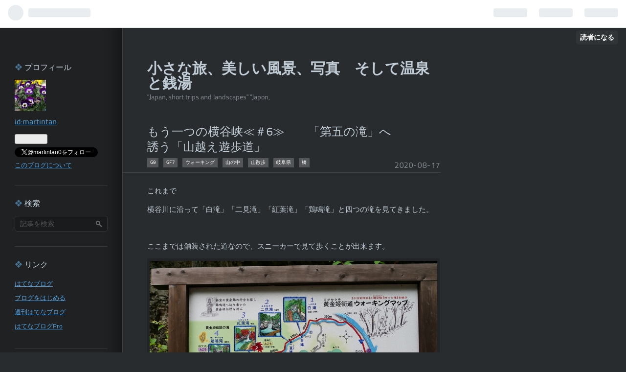

--- FILE ---
content_type: text/html; charset=utf-8
request_url: https://martintan.hatenablog.com/entry/2020/08/17/%E3%82%82%E3%81%86%E4%B8%80%E3%81%A4%E3%81%AE%E6%A8%AA%E8%B0%B7%E5%B3%A1%E2%89%AA%EF%BC%836%E2%89%AB_%E3%80%8C%E7%AC%AC%E4%BA%94%E3%81%AE%E6%BB%9D%E3%80%8D%E3%81%B8%E8%AA%98%E3%81%86%E3%80%8C
body_size: 19706
content:
<!DOCTYPE html>
<html
  lang="ja"

data-admin-domain="//blog.hatena.ne.jp"
data-admin-origin="https://blog.hatena.ne.jp"
data-author="martintan"
data-avail-langs="ja en"
data-blog="martintan.hatenablog.com"
data-blog-comments-top-is-new="1"
data-blog-host="martintan.hatenablog.com"
data-blog-is-public="1"
data-blog-name="小さな旅、美しい風景、写真　そして温泉と銭湯 "
data-blog-owner="martintan"
data-blog-show-ads="1"
data-blog-show-sleeping-ads=""
data-blog-uri="https://martintan.hatenablog.com/"
data-blog-uuid="8599973812316808351"
data-blogs-uri-base="https://martintan.hatenablog.com"
data-brand="hatenablog"
data-data-layer="{&quot;hatenablog&quot;:{&quot;admin&quot;:{},&quot;analytics&quot;:{&quot;brand_property_id&quot;:&quot;&quot;,&quot;measurement_id&quot;:&quot;&quot;,&quot;non_sampling_property_id&quot;:&quot;&quot;,&quot;property_id&quot;:&quot;&quot;,&quot;separated_property_id&quot;:&quot;UA-29716941-22&quot;},&quot;blog&quot;:{&quot;blog_id&quot;:&quot;8599973812316808351&quot;,&quot;content_seems_japanese&quot;:&quot;true&quot;,&quot;disable_ads&quot;:&quot;&quot;,&quot;enable_ads&quot;:&quot;true&quot;,&quot;enable_keyword_link&quot;:&quot;true&quot;,&quot;entry_show_footer_related_entries&quot;:&quot;true&quot;,&quot;force_pc_view&quot;:&quot;false&quot;,&quot;is_public&quot;:&quot;true&quot;,&quot;is_responsive_view&quot;:&quot;false&quot;,&quot;is_sleeping&quot;:&quot;false&quot;,&quot;lang&quot;:&quot;ja&quot;,&quot;name&quot;:&quot;\u5c0f\u3055\u306a\u65c5\u3001\u7f8e\u3057\u3044\u98a8\u666f\u3001\u5199\u771f\u3000\u305d\u3057\u3066\u6e29\u6cc9\u3068\u92ad\u6e6f &quot;,&quot;owner_name&quot;:&quot;martintan&quot;,&quot;uri&quot;:&quot;https://martintan.hatenablog.com/&quot;},&quot;brand&quot;:&quot;hatenablog&quot;,&quot;page_id&quot;:&quot;entry&quot;,&quot;permalink_entry&quot;:{&quot;author_name&quot;:&quot;martintan&quot;,&quot;categories&quot;:&quot;G9\tGF7\t\u30a6\u30a9\u30fc\u30ad\u30f3\u30b0\t\u5c71\u306e\u4e2d\t\u5c71\u6563\u6b69\t\u5c90\u961c\u770c\t\u6a4b&quot;,&quot;character_count&quot;:519,&quot;date&quot;:&quot;2020-08-17&quot;,&quot;entry_id&quot;:&quot;26006613615378910&quot;,&quot;first_category&quot;:&quot;G9&quot;,&quot;hour&quot;:&quot;20&quot;,&quot;title&quot;:&quot;\u3082\u3046\u4e00\u3064\u306e\u6a2a\u8c37\u5ce1\u226a\uff036\u226b\u3000\u3000\u300c\u7b2c\u4e94\u306e\u6edd\u300d\u3078\u8a98\u3046\u300c\u5c71\u8d8a\u3048\u904a\u6b69\u9053\u300d&quot;,&quot;uri&quot;:&quot;https://martintan.hatenablog.com/entry/2020/08/17/%E3%82%82%E3%81%86%E4%B8%80%E3%81%A4%E3%81%AE%E6%A8%AA%E8%B0%B7%E5%B3%A1%E2%89%AA%EF%BC%836%E2%89%AB_%E3%80%8C%E7%AC%AC%E4%BA%94%E3%81%AE%E6%BB%9D%E3%80%8D%E3%81%B8%E8%AA%98%E3%81%86%E3%80%8C&quot;},&quot;pro&quot;:&quot;free&quot;,&quot;router_type&quot;:&quot;blogs&quot;}}"
data-device="pc"
data-dont-recommend-pro="false"
data-global-domain="https://hatena.blog"
data-globalheader-color="b"
data-globalheader-type="pc"
data-has-touch-view="1"
data-help-url="https://help.hatenablog.com"
data-page="entry"
data-parts-domain="https://hatenablog-parts.com"
data-plus-available=""
data-pro="false"
data-router-type="blogs"
data-sentry-dsn="https://03a33e4781a24cf2885099fed222b56d@sentry.io/1195218"
data-sentry-environment="production"
data-sentry-sample-rate="0.1"
data-static-domain="https://cdn.blog.st-hatena.com"
data-version="6ea2223fdead71a0305297e57edb30"




  data-initial-state="{}"

  >
  <head prefix="og: http://ogp.me/ns# fb: http://ogp.me/ns/fb# article: http://ogp.me/ns/article#">

  

  

  


  

  <meta name="robots" content="max-image-preview:large" />


  <meta charset="utf-8"/>
  <meta http-equiv="X-UA-Compatible" content="IE=7; IE=9; IE=10; IE=11" />
  <title>もう一つの横谷峡≪＃6≫　　「第五の滝」へ誘う「山越え遊歩道」 - 小さな旅、美しい風景、写真　そして温泉と銭湯 </title>

  
  <link rel="canonical" href="https://martintan.hatenablog.com/entry/2020/08/17/%E3%82%82%E3%81%86%E4%B8%80%E3%81%A4%E3%81%AE%E6%A8%AA%E8%B0%B7%E5%B3%A1%E2%89%AA%EF%BC%836%E2%89%AB_%E3%80%8C%E7%AC%AC%E4%BA%94%E3%81%AE%E6%BB%9D%E3%80%8D%E3%81%B8%E8%AA%98%E3%81%86%E3%80%8C"/>



  

<meta itemprop="name" content="もう一つの横谷峡≪＃6≫　　「第五の滝」へ誘う「山越え遊歩道」 - 小さな旅、美しい風景、写真　そして温泉と銭湯 "/>

  <meta itemprop="image" content="https://cdn.image.st-hatena.com/image/scale/3bc772341a84d1fe8c10b16677776043e0499741/backend=imagemagick;version=1;width=1300/https%3A%2F%2Fcdn-ak.f.st-hatena.com%2Fimages%2Ffotolife%2Fm%2Fmartintan%2F20200816%2F20200816223629.jpg"/>


  <meta property="og:title" content="もう一つの横谷峡≪＃6≫　　「第五の滝」へ誘う「山越え遊歩道」 - 小さな旅、美しい風景、写真　そして温泉と銭湯 "/>
<meta property="og:type" content="article"/>
  <meta property="og:url" content="https://martintan.hatenablog.com/entry/2020/08/17/%E3%82%82%E3%81%86%E4%B8%80%E3%81%A4%E3%81%AE%E6%A8%AA%E8%B0%B7%E5%B3%A1%E2%89%AA%EF%BC%836%E2%89%AB_%E3%80%8C%E7%AC%AC%E4%BA%94%E3%81%AE%E6%BB%9D%E3%80%8D%E3%81%B8%E8%AA%98%E3%81%86%E3%80%8C"/>

  <meta property="og:image" content="https://cdn.image.st-hatena.com/image/scale/3bc772341a84d1fe8c10b16677776043e0499741/backend=imagemagick;version=1;width=1300/https%3A%2F%2Fcdn-ak.f.st-hatena.com%2Fimages%2Ffotolife%2Fm%2Fmartintan%2F20200816%2F20200816223629.jpg"/>

<meta property="og:image:alt" content="もう一つの横谷峡≪＃6≫　　「第五の滝」へ誘う「山越え遊歩道」 - 小さな旅、美しい風景、写真　そして温泉と銭湯 "/>
    <meta property="og:description" content="これまで 横谷川に沿って「白滝」「二見滝」「紅葉滝」「鶏鳴滝」と四つの滝を見てきました。 ここまでは舗装された道なので、スニーカーで見て歩くことが出来ます。 上のマップで、 4つの滝を結ぶ「横谷峡」の右側に グレイに着色された「善心谷林道」が通っています。 その途中にあるのが「愛蓮の滝」。 徒歩であれば 「二見滝」と「紅葉滝」の途中から 「山越え遊歩道」を通って「愛蓮の滝」に行くことが出来ます。 昨年の増水により橋が流され 「山越え遊歩道」は通れないとの情報もありましたが、 橋はこのように復旧していました。 感謝!! です。 ここからは、スニーカーでも行けないことはありませんが、 トレッキング…" />
<meta property="og:site_name" content="小さな旅、美しい風景、写真　そして温泉と銭湯 "/>

  <meta property="article:published_time" content="2020-08-17T11:30:00Z" />

    <meta property="article:tag" content="G9" />
    <meta property="article:tag" content="GF7" />
    <meta property="article:tag" content="ウォーキング" />
    <meta property="article:tag" content="山の中" />
    <meta property="article:tag" content="山散歩" />
    <meta property="article:tag" content="岐阜県" />
    <meta property="article:tag" content="橋" />
      <meta name="twitter:card"  content="summary_large_image" />
    <meta name="twitter:image" content="https://cdn.image.st-hatena.com/image/scale/3bc772341a84d1fe8c10b16677776043e0499741/backend=imagemagick;version=1;width=1300/https%3A%2F%2Fcdn-ak.f.st-hatena.com%2Fimages%2Ffotolife%2Fm%2Fmartintan%2F20200816%2F20200816223629.jpg" />  <meta name="twitter:title" content="もう一つの横谷峡≪＃6≫　　「第五の滝」へ誘う「山越え遊歩道」 - 小さな旅、美しい風景、写真　そして温泉と銭湯 " />    <meta name="twitter:description" content="これまで 横谷川に沿って「白滝」「二見滝」「紅葉滝」「鶏鳴滝」と四つの滝を見てきました。 ここまでは舗装された道なので、スニーカーで見て歩くことが出来ます。 上のマップで、 4つの滝を結ぶ「横谷峡」の右側に グレイに着色された「善心谷林道」が通っています。 その途中にあるのが「愛蓮の滝」。 徒歩であれば 「二見滝」と「…" />  <meta name="twitter:app:name:iphone" content="はてなブログアプリ" />
  <meta name="twitter:app:id:iphone" content="583299321" />
  <meta name="twitter:app:url:iphone" content="hatenablog:///open?uri=https%3A%2F%2Fmartintan.hatenablog.com%2Fentry%2F2020%2F08%2F17%2F%25E3%2582%2582%25E3%2581%2586%25E4%25B8%2580%25E3%2581%25A4%25E3%2581%25AE%25E6%25A8%25AA%25E8%25B0%25B7%25E5%25B3%25A1%25E2%2589%25AA%25EF%25BC%25836%25E2%2589%25AB_%25E3%2580%258C%25E7%25AC%25AC%25E4%25BA%2594%25E3%2581%25AE%25E6%25BB%259D%25E3%2580%258D%25E3%2581%25B8%25E8%25AA%2598%25E3%2581%2586%25E3%2580%258C" />  <meta name="twitter:site" content="@martintan0" />
  
    <meta name="description" content="これまで 横谷川に沿って「白滝」「二見滝」「紅葉滝」「鶏鳴滝」と四つの滝を見てきました。 ここまでは舗装された道なので、スニーカーで見て歩くことが出来ます。 上のマップで、 4つの滝を結ぶ「横谷峡」の右側に グレイに着色された「善心谷林道」が通っています。 その途中にあるのが「愛蓮の滝」。 徒歩であれば 「二見滝」と「紅葉滝」の途中から 「山越え遊歩道」を通って「愛蓮の滝」に行くことが出来ます。 昨年の増水により橋が流され 「山越え遊歩道」は通れないとの情報もありましたが、 橋はこのように復旧していました。 感謝!! です。 ここからは、スニーカーでも行けないことはありませんが、 トレッキング…" />
    <meta name="keywords" content="小さな旅、美しい、画像、写真、風景、絶景、夜景、花、紅葉、美術館、音楽、カメラ、鉄道、温泉、銭湯、シベリアの王女" />


  
<script
  id="embed-gtm-data-layer-loader"
  data-data-layer-page-specific="{&quot;hatenablog&quot;:{&quot;blogs_permalink&quot;:{&quot;has_related_entries_with_elasticsearch&quot;:&quot;true&quot;,&quot;blog_afc_issued&quot;:&quot;false&quot;,&quot;is_author_pro&quot;:&quot;false&quot;,&quot;entry_afc_issued&quot;:&quot;false&quot;,&quot;is_blog_sleeping&quot;:&quot;false&quot;}}}"
>
(function() {
  function loadDataLayer(elem, attrName) {
    if (!elem) { return {}; }
    var json = elem.getAttribute(attrName);
    if (!json) { return {}; }
    return JSON.parse(json);
  }

  var globalVariables = loadDataLayer(
    document.documentElement,
    'data-data-layer'
  );
  var pageSpecificVariables = loadDataLayer(
    document.getElementById('embed-gtm-data-layer-loader'),
    'data-data-layer-page-specific'
  );

  var variables = [globalVariables, pageSpecificVariables];

  if (!window.dataLayer) {
    window.dataLayer = [];
  }

  for (var i = 0; i < variables.length; i++) {
    window.dataLayer.push(variables[i]);
  }
})();
</script>

<!-- Google Tag Manager -->
<script>(function(w,d,s,l,i){w[l]=w[l]||[];w[l].push({'gtm.start':
new Date().getTime(),event:'gtm.js'});var f=d.getElementsByTagName(s)[0],
j=d.createElement(s),dl=l!='dataLayer'?'&l='+l:'';j.async=true;j.src=
'https://www.googletagmanager.com/gtm.js?id='+i+dl;f.parentNode.insertBefore(j,f);
})(window,document,'script','dataLayer','GTM-P4CXTW');</script>
<!-- End Google Tag Manager -->











  <link rel="shortcut icon" href="https://martintan.hatenablog.com/icon/favicon">
<link rel="apple-touch-icon" href="https://martintan.hatenablog.com/icon/touch">
<link rel="icon" sizes="192x192" href="https://martintan.hatenablog.com/icon/link">

  

<link rel="alternate" type="application/atom+xml" title="Atom" href="https://martintan.hatenablog.com/feed"/>
<link rel="alternate" type="application/rss+xml" title="RSS2.0" href="https://martintan.hatenablog.com/rss"/>

  <link rel="alternate" type="application/json+oembed" href="https://hatena.blog/oembed?url=https%3A%2F%2Fmartintan.hatenablog.com%2Fentry%2F2020%2F08%2F17%2F%25E3%2582%2582%25E3%2581%2586%25E4%25B8%2580%25E3%2581%25A4%25E3%2581%25AE%25E6%25A8%25AA%25E8%25B0%25B7%25E5%25B3%25A1%25E2%2589%25AA%25EF%25BC%25836%25E2%2589%25AB_%25E3%2580%258C%25E7%25AC%25AC%25E4%25BA%2594%25E3%2581%25AE%25E6%25BB%259D%25E3%2580%258D%25E3%2581%25B8%25E8%25AA%2598%25E3%2581%2586%25E3%2580%258C&amp;format=json" title="oEmbed Profile of もう一つの横谷峡≪＃6≫　　「第五の滝」へ誘う「山越え遊歩道」"/>
<link rel="alternate" type="text/xml+oembed" href="https://hatena.blog/oembed?url=https%3A%2F%2Fmartintan.hatenablog.com%2Fentry%2F2020%2F08%2F17%2F%25E3%2582%2582%25E3%2581%2586%25E4%25B8%2580%25E3%2581%25A4%25E3%2581%25AE%25E6%25A8%25AA%25E8%25B0%25B7%25E5%25B3%25A1%25E2%2589%25AA%25EF%25BC%25836%25E2%2589%25AB_%25E3%2580%258C%25E7%25AC%25AC%25E4%25BA%2594%25E3%2581%25AE%25E6%25BB%259D%25E3%2580%258D%25E3%2581%25B8%25E8%25AA%2598%25E3%2581%2586%25E3%2580%258C&amp;format=xml" title="oEmbed Profile of もう一つの横谷峡≪＃6≫　　「第五の滝」へ誘う「山越え遊歩道」"/>
  
  <link rel="author" href="http://www.hatena.ne.jp/martintan/">

  

  
      <link rel="preload" href="https://cdn-ak.f.st-hatena.com/images/fotolife/m/martintan/20200816/20200816211006.jpg" as="image"/>


  
    
<link rel="stylesheet" type="text/css" href="https://cdn.blog.st-hatena.com/css/blog.css?version=6ea2223fdead71a0305297e57edb30"/>

    
  <link rel="stylesheet" type="text/css" href="https://usercss.blog.st-hatena.com/blog_style/8599973812316808351/95a36736766882e2f2378d1684286ab70f4c2a3d"/>
  
  

  

  
<script> </script>

  
<style>
  div#google_afc_user,
  div.google-afc-user-container,
  div.google_afc_image,
  div.google_afc_blocklink {
      display: block !important;
  }
</style>


  
    <script src="https://cdn.pool.st-hatena.com/valve/valve.js" async></script>
<script id="test-valve-definition">
  var valve = window.valve || [];

  valve.push(function(v) {
    
    

    v.config({
      service: 'blog',
      content: {
        result: 'adtrust',
        documentIds: ["blog:entry:26006613615378910"]
      }
    });
    v.defineDFPSlot({"lazy":1,"sizes":{"mappings":[[[320,568],[[336,280],[300,250],"fluid"]],[[0,0],[[300,250]]]]},"slotId":"ad-in-entry","unit":"/4374287/blog_pc_entry_sleep_in-article"});    v.defineDFPSlot({"lazy":"","sizes":[[300,250],[336,280],[468,60],"fluid"],"slotId":"google_afc_user_container_0","unit":"/4374287/blog_user"});
    v.sealDFPSlots();
  });
</script>

  

  
    <script type="application/ld+json">{"@context":"http://schema.org","@type":"Article","dateModified":"2020-08-17T20:30:02+09:00","datePublished":"2020-08-17T20:30:00+09:00","description":"これまで 横谷川に沿って「白滝」「二見滝」「紅葉滝」「鶏鳴滝」と四つの滝を見てきました。 ここまでは舗装された道なので、スニーカーで見て歩くことが出来ます。 上のマップで、 4つの滝を結ぶ「横谷峡」の右側に グレイに着色された「善心谷林道」が通っています。 その途中にあるのが「愛蓮の滝」。 徒歩であれば 「二見滝」と「紅葉滝」の途中から 「山越え遊歩道」を通って「愛蓮の滝」に行くことが出来ます。 昨年の増水により橋が流され 「山越え遊歩道」は通れないとの情報もありましたが、 橋はこのように復旧していました。 感謝!! です。 ここからは、スニーカーでも行けないことはありませんが、 トレッキング…","headline":"もう一つの横谷峡≪＃6≫ 「第五の滝」へ誘う「山越え遊歩道」","image":["https://cdn-ak.f.st-hatena.com/images/fotolife/m/martintan/20200816/20200816223629.jpg"],"mainEntityOfPage":{"@id":"https://martintan.hatenablog.com/entry/2020/08/17/%E3%82%82%E3%81%86%E4%B8%80%E3%81%A4%E3%81%AE%E6%A8%AA%E8%B0%B7%E5%B3%A1%E2%89%AA%EF%BC%836%E2%89%AB_%E3%80%8C%E7%AC%AC%E4%BA%94%E3%81%AE%E6%BB%9D%E3%80%8D%E3%81%B8%E8%AA%98%E3%81%86%E3%80%8C","@type":"WebPage"}}</script>

  

  

  

</head>

  <body class="page-entry category-G9 category-GF7 category-ウォーキング category-山の中 category-山散歩 category-岐阜県 category-橋 globalheader-ng-enabled">
    

<div id="globalheader-container"
  data-brand="hatenablog"
  
  >
  <iframe id="globalheader" height="37" frameborder="0" allowTransparency="true"></iframe>
</div>


  
  
  
    <nav class="
      blog-controlls
      
    ">
      <div class="blog-controlls-blog-icon">
        <a href="https://martintan.hatenablog.com/">
          <img src="https://cdn.image.st-hatena.com/image/square/a8febee26eda79d635cefdb063a479de418e4325/backend=imagemagick;height=128;version=1;width=128/https%3A%2F%2Fcdn.user.blog.st-hatena.com%2Fblog_custom_icon%2F145887801%2F1617672273192064" alt="小さな旅、美しい風景、写真　そして温泉と銭湯 "/>
        </a>
      </div>
      <div class="blog-controlls-title">
        <a href="https://martintan.hatenablog.com/">小さな旅、美しい風景、写真　そして温泉と銭湯 </a>
      </div>
      <a href="https://blog.hatena.ne.jp/martintan/martintan.hatenablog.com/subscribe?utm_source=blogs_topright_button&amp;utm_medium=button&amp;utm_campaign=subscribe_blog" class="blog-controlls-subscribe-btn test-blog-header-controlls-subscribe">
        読者になる
      </a>
    </nav>
  

  <div id="container">
    <div id="container-inner">
      <header id="blog-title" data-brand="hatenablog">
  <div id="blog-title-inner" >
    <div id="blog-title-content">
      <h1 id="title"><a href="https://martintan.hatenablog.com/">小さな旅、美しい風景、写真　そして温泉と銭湯 </a></h1>
      
        <h2 id="blog-description">&quot;Japan, short trips and landscapes&quot;    &quot;Japon,     </h2>
      
    </div>
  </div>
</header>

      

      
      




<div id="content" class="hfeed"
  
  >
  <div id="content-inner">
    <div id="wrapper">
      <div id="main">
        <div id="main-inner">
          

          


  


          
  
  <!-- google_ad_section_start -->
  <!-- rakuten_ad_target_begin -->
  
  
  

  

  
    
      
        <article class="entry hentry test-hentry js-entry-article date-first autopagerize_page_element chars-800 words-100 mode-html entry-odd" id="entry-26006613615378910" data-keyword-campaign="" data-uuid="26006613615378910" data-publication-type="entry">
  <div class="entry-inner">
    <header class="entry-header">
  
    <div class="date entry-date first">
    <a href="https://martintan.hatenablog.com/archive/2020/08/17" rel="nofollow">
      <time datetime="2020-08-17T11:30:00Z" title="2020-08-17T11:30:00Z">
        <span class="date-year">2020</span><span class="hyphen">-</span><span class="date-month">08</span><span class="hyphen">-</span><span class="date-day">17</span>
      </time>
    </a>
      </div>
  <h1 class="entry-title">
  <a href="https://martintan.hatenablog.com/entry/2020/08/17/%E3%82%82%E3%81%86%E4%B8%80%E3%81%A4%E3%81%AE%E6%A8%AA%E8%B0%B7%E5%B3%A1%E2%89%AA%EF%BC%836%E2%89%AB_%E3%80%8C%E7%AC%AC%E4%BA%94%E3%81%AE%E6%BB%9D%E3%80%8D%E3%81%B8%E8%AA%98%E3%81%86%E3%80%8C" class="entry-title-link bookmark">もう一つの横谷峡≪＃6≫　　「第五の滝」へ誘う「山越え遊歩道」</a>
</h1>

  
  

  <div class="entry-categories categories">
    
    <a href="https://martintan.hatenablog.com/archive/category/G9" class="entry-category-link category-G9">G9</a>
    
    <a href="https://martintan.hatenablog.com/archive/category/GF7" class="entry-category-link category-GF7">GF7</a>
    
    <a href="https://martintan.hatenablog.com/archive/category/%E3%82%A6%E3%82%A9%E3%83%BC%E3%82%AD%E3%83%B3%E3%82%B0" class="entry-category-link category-ウォーキング">ウォーキング</a>
    
    <a href="https://martintan.hatenablog.com/archive/category/%E5%B1%B1%E3%81%AE%E4%B8%AD" class="entry-category-link category-山の中">山の中</a>
    
    <a href="https://martintan.hatenablog.com/archive/category/%E5%B1%B1%E6%95%A3%E6%AD%A9" class="entry-category-link category-山散歩">山散歩</a>
    
    <a href="https://martintan.hatenablog.com/archive/category/%E5%B2%90%E9%98%9C%E7%9C%8C" class="entry-category-link category-岐阜県">岐阜県</a>
    
    <a href="https://martintan.hatenablog.com/archive/category/%E6%A9%8B" class="entry-category-link category-橋">橋</a>
    
  </div>


  

  

</header>

    


    <div class="entry-content hatenablog-entry">
  
    <p>これまで</p>
<p>横谷川に沿って「白滝」「二見滝」「紅葉滝」「鶏鳴滝」と四つの滝を見てきました。</p>
<p> </p>
<p>ここまでは舗装された道なので、スニーカーで見て歩くことが出来ます。</p>
<p><img src="https://cdn-ak.f.st-hatena.com/images/fotolife/m/martintan/20200816/20200816211006.jpg" alt="f:id:martintan:20200816211006j:plain" title="f:id:martintan:20200816211006j:plain" class="hatena-fotolife" itemprop="image" /></p>
<p> </p>
<p>上のマップで、</p>
<p>4つの滝を結ぶ「横谷峡」の右側に</p>
<p>グレイに着色された「善心谷林道」が通っています。</p>
<p>その途中にあるのが「愛蓮の滝」。</p>
<p> </p>
<p> </p>
<p>徒歩であれば</p>
<p>「二見滝」と「紅葉滝」の途中から</p>
<p>「山越え遊歩道」を通って「愛蓮の滝」に行くことが出来ます。</p>
<p> </p>
<p>昨年の増水により橋が流され</p>
<p>「山越え遊歩道」は通れないとの情報もありましたが、</p>
<p>橋はこのように復旧していました。</p>
<p>感謝!! です。</p>
<p> </p>
<p>ここからは、スニーカーでも行けないことはありませんが、</p>
<p>トレッキングシューズをお勧めします。</p>
<p><img src="https://cdn-ak.f.st-hatena.com/images/fotolife/m/martintan/20200816/20200816223526.jpg" alt="f:id:martintan:20200816223526j:plain" title="f:id:martintan:20200816223526j:plain" class="hatena-fotolife" itemprop="image" /></p>
<p><img src="https://cdn-ak.f.st-hatena.com/images/fotolife/m/martintan/20200816/20200816223629.jpg" alt="f:id:martintan:20200816223629j:plain" title="f:id:martintan:20200816223629j:plain" class="hatena-fotolife" itemprop="image" /></p>
<p><img src="https://cdn-ak.f.st-hatena.com/images/fotolife/m/martintan/20200816/20200816223729.jpg" alt="f:id:martintan:20200816223729j:plain" title="f:id:martintan:20200816223729j:plain" class="hatena-fotolife" itemprop="image" /></p>
<p> </p>
<p>途中では、一部災害の爪痕も残っていました。</p>
<p><img src="https://cdn-ak.f.st-hatena.com/images/fotolife/m/martintan/20200816/20200816225625.jpg" alt="f:id:martintan:20200816225625j:plain" title="f:id:martintan:20200816225625j:plain" class="hatena-fotolife" itemprop="image" /></p>
<p> </p>
<p>「善心谷林道」への案内板があります。</p>
<p>この辺りの標高は、おそらく360ｍほど。</p>
<p><img src="https://cdn-ak.f.st-hatena.com/images/fotolife/m/martintan/20200816/20200816225741.jpg" alt="f:id:martintan:20200816225741j:plain" title="f:id:martintan:20200816225741j:plain" class="hatena-fotolife" itemprop="image" /></p>
<p><img src="https://cdn-ak.f.st-hatena.com/images/fotolife/m/martintan/20200816/20200816225927.jpg" alt="f:id:martintan:20200816225927j:plain" title="f:id:martintan:20200816225927j:plain" class="hatena-fotolife" itemprop="image" /></p>
<p> </p>
<p>ひと山越えて「善心谷林道」に合流します。</p>
<p><img src="https://cdn-ak.f.st-hatena.com/images/fotolife/m/martintan/20200816/20200816230223.jpg" alt="f:id:martintan:20200816230223j:plain" title="f:id:martintan:20200816230223j:plain" class="hatena-fotolife" itemprop="image" /></p>
<p> </p>
<p>「善心谷林道」に出たら、右に曲がって緩やかな坂道を登っていくと</p>
<p>第五の滝「愛連の滝」の案内板が見えてきます。</p>
<p><img src="https://cdn-ak.f.st-hatena.com/images/fotolife/m/martintan/20200816/20200816231517.jpg" alt="f:id:martintan:20200816231517j:plain" title="f:id:martintan:20200816231517j:plain" class="hatena-fotolife" itemprop="image" /></p>
<p><br /><br /><a class="keyword" href="http://d.hatena.ne.jp/keyword/%C0%C5%B2%AC%B8%A9">静岡県</a><a class="keyword" href="http://d.hatena.ne.jp/keyword/%C9%CD%BE%BE%BB%D4">浜松市</a>では、</p>
<p>本日、最高気温41.1℃を記録したとのこと。</p>
<p>多くの地域で、最高気温が体温以上になっている模様。</p>
<p>お気をつけ下さい。</p>
<p> </p>
<p> </p>
<p> </p>
    
    




    

  
</div>

    
  <footer class="entry-footer">
    
    <div class="entry-tags-wrapper">
  <div class="entry-tags">  </div>
</div>

    <p class="entry-footer-section track-inview-by-gtm" data-gtm-track-json="{&quot;area&quot;: &quot;finish_reading&quot;}">
  <span class="author vcard"><span class="fn" data-load-nickname="1" data-user-name="martintan" >martintan</span></span>
  <span class="entry-footer-time"><a href="https://martintan.hatenablog.com/entry/2020/08/17/%E3%82%82%E3%81%86%E4%B8%80%E3%81%A4%E3%81%AE%E6%A8%AA%E8%B0%B7%E5%B3%A1%E2%89%AA%EF%BC%836%E2%89%AB_%E3%80%8C%E7%AC%AC%E4%BA%94%E3%81%AE%E6%BB%9D%E3%80%8D%E3%81%B8%E8%AA%98%E3%81%86%E3%80%8C"><time data-relative datetime="2020-08-17T11:30:00Z" title="2020-08-17T11:30:00Z" class="updated">2020-08-17 20:30</time></a></span>
  
  
  
    <span class="
      entry-footer-subscribe
      
    " data-test-blog-controlls-subscribe>
      <a href="https://blog.hatena.ne.jp/martintan/martintan.hatenablog.com/subscribe?utm_medium=button&amp;utm_source=blogs_entry_footer&amp;utm_campaign=subscribe_blog">
        読者になる
      </a>
    </span>
  
</p>

    
  <div
    class="hatena-star-container"
    data-hatena-star-container
    data-hatena-star-url="https://martintan.hatenablog.com/entry/2020/08/17/%E3%82%82%E3%81%86%E4%B8%80%E3%81%A4%E3%81%AE%E6%A8%AA%E8%B0%B7%E5%B3%A1%E2%89%AA%EF%BC%836%E2%89%AB_%E3%80%8C%E7%AC%AC%E4%BA%94%E3%81%AE%E6%BB%9D%E3%80%8D%E3%81%B8%E8%AA%98%E3%81%86%E3%80%8C"
    data-hatena-star-title="もう一つの横谷峡≪＃6≫　　「第五の滝」へ誘う「山越え遊歩道」"
    data-hatena-star-variant="profile-icon"
    data-hatena-star-profile-url-template="https://blog.hatena.ne.jp/{username}/"
  ></div>


    
<div class="social-buttons">
  
  
    <div class="social-button-item">
      <a href="https://b.hatena.ne.jp/entry/s/martintan.hatenablog.com/entry/2020/08/17/%E3%82%82%E3%81%86%E4%B8%80%E3%81%A4%E3%81%AE%E6%A8%AA%E8%B0%B7%E5%B3%A1%E2%89%AA%EF%BC%836%E2%89%AB_%E3%80%8C%E7%AC%AC%E4%BA%94%E3%81%AE%E6%BB%9D%E3%80%8D%E3%81%B8%E8%AA%98%E3%81%86%E3%80%8C" class="hatena-bookmark-button" data-hatena-bookmark-url="https://martintan.hatenablog.com/entry/2020/08/17/%E3%82%82%E3%81%86%E4%B8%80%E3%81%A4%E3%81%AE%E6%A8%AA%E8%B0%B7%E5%B3%A1%E2%89%AA%EF%BC%836%E2%89%AB_%E3%80%8C%E7%AC%AC%E4%BA%94%E3%81%AE%E6%BB%9D%E3%80%8D%E3%81%B8%E8%AA%98%E3%81%86%E3%80%8C" data-hatena-bookmark-layout="vertical-balloon" data-hatena-bookmark-lang="ja" title="この記事をはてなブックマークに追加"><img src="https://b.st-hatena.com/images/entry-button/button-only.gif" alt="この記事をはてなブックマークに追加" width="20" height="20" style="border: none;" /></a>
    </div>
  
  
    <div class="social-button-item">
      <div class="fb-share-button" data-layout="box_count" data-href="https://martintan.hatenablog.com/entry/2020/08/17/%E3%82%82%E3%81%86%E4%B8%80%E3%81%A4%E3%81%AE%E6%A8%AA%E8%B0%B7%E5%B3%A1%E2%89%AA%EF%BC%836%E2%89%AB_%E3%80%8C%E7%AC%AC%E4%BA%94%E3%81%AE%E6%BB%9D%E3%80%8D%E3%81%B8%E8%AA%98%E3%81%86%E3%80%8C"></div>
    </div>
  
  
    
    
    <div class="social-button-item">
      <a
          class="entry-share-button entry-share-button-twitter test-share-button-twitter"
          href="https://x.com/intent/tweet?text=%E3%82%82%E3%81%86%E4%B8%80%E3%81%A4%E3%81%AE%E6%A8%AA%E8%B0%B7%E5%B3%A1%E2%89%AA%EF%BC%836%E2%89%AB%E3%80%80%E3%80%80%E3%80%8C%E7%AC%AC%E4%BA%94%E3%81%AE%E6%BB%9D%E3%80%8D%E3%81%B8%E8%AA%98%E3%81%86%E3%80%8C%E5%B1%B1%E8%B6%8A%E3%81%88%E9%81%8A%E6%AD%A9%E9%81%93%E3%80%8D+-+%E5%B0%8F%E3%81%95%E3%81%AA%E6%97%85%E3%80%81%E7%BE%8E%E3%81%97%E3%81%84%E9%A2%A8%E6%99%AF%E3%80%81%E5%86%99%E7%9C%9F%E3%80%80%E3%81%9D%E3%81%97%E3%81%A6%E6%B8%A9%E6%B3%89%E3%81%A8%E9%8A%AD%E6%B9%AF+&amp;url=https%3A%2F%2Fmartintan.hatenablog.com%2Fentry%2F2020%2F08%2F17%2F%25E3%2582%2582%25E3%2581%2586%25E4%25B8%2580%25E3%2581%25A4%25E3%2581%25AE%25E6%25A8%25AA%25E8%25B0%25B7%25E5%25B3%25A1%25E2%2589%25AA%25EF%25BC%25836%25E2%2589%25AB_%25E3%2580%258C%25E7%25AC%25AC%25E4%25BA%2594%25E3%2581%25AE%25E6%25BB%259D%25E3%2580%258D%25E3%2581%25B8%25E8%25AA%2598%25E3%2581%2586%25E3%2580%258C"
          title="X（Twitter）で投稿する"
        ></a>
    </div>
  
  
  
  
  
  
</div>

    
  
  
    
    <div class="google-afc-image test-google-rectangle-ads">      
      
      <div id="google_afc_user_container_0" class="google-afc-user-container google_afc_blocklink2_5 google_afc_boder" data-test-unit="/4374287/blog_user"></div>
      
        <a href="http://blog.hatena.ne.jp/guide/pro" class="open-pro-modal" data-guide-pro-modal-ad-url="https://hatena.blog/guide/pro/modal/ad">広告を非表示にする</a>
      
    </div>
  
  


    <div class="customized-footer">
      

        

          <div class="entry-footer-modules" id="entry-footer-secondary-modules">      
<div class="hatena-module hatena-module-related-entries" >
      
  <!-- Hatena-Epic-has-related-entries-with-elasticsearch:true -->
  <div class="hatena-module-title">
    関連記事
  </div>
  <div class="hatena-module-body">
    <ul class="related-entries hatena-urllist urllist-with-thumbnails">
  
  
    
    <li class="urllist-item related-entries-item">
      <div class="urllist-item-inner related-entries-item-inner">
        
          
                      <a class="urllist-image-link related-entries-image-link" href="https://martintan.hatenablog.com/entry/2021/10/11/%E9%98%BF%E5%AF%BA%E3%83%96%E3%83%AB%E3%83%BC%E3%81%A8%E6%A3%AE%E6%9E%97%E9%89%84%E9%81%93%E3%81%AE%E9%81%BA%E6%A7%8B%E2%89%AA%236%E2%89%AB_%E3%80%8C%E5%85%AD%E6%AE%B5%E3%81%AE%E6%BB%9D%E3%80%8D">
  <img alt="阿寺ブルーと森林鉄道の遺構≪#6≫ 「六段の滝」と遊歩道" src="https://cdn.image.st-hatena.com/image/square/2388e92bc896def75875d60de6922a7358d47f2e/backend=imagemagick;height=100;version=1;width=100/https%3A%2F%2Fcdn-ak.f.st-hatena.com%2Fimages%2Ffotolife%2Fm%2Fmartintan%2F20211008%2F20211008125428.jpg" class="urllist-image related-entries-image" title="阿寺ブルーと森林鉄道の遺構≪#6≫ 「六段の滝」と遊歩道" width="100" height="100" loading="lazy">
</a>
            <div class="urllist-date-link related-entries-date-link">
  <a href="https://martintan.hatenablog.com/archive/2021/10/11" rel="nofollow">
    <time datetime="2021-10-11T10:04:00Z" title="2021年10月11日">
      2021-10-11
    </time>
  </a>
</div>

          <a href="https://martintan.hatenablog.com/entry/2021/10/11/%E9%98%BF%E5%AF%BA%E3%83%96%E3%83%AB%E3%83%BC%E3%81%A8%E6%A3%AE%E6%9E%97%E9%89%84%E9%81%93%E3%81%AE%E9%81%BA%E6%A7%8B%E2%89%AA%236%E2%89%AB_%E3%80%8C%E5%85%AD%E6%AE%B5%E3%81%AE%E6%BB%9D%E3%80%8D" class="urllist-title-link related-entries-title-link  urllist-title related-entries-title">阿寺ブルーと森林鉄道の遺構≪#6≫ 「六段の滝」と遊歩道</a>




          
          

                      <div class="urllist-entry-body related-entries-entry-body">#「雨現の滝」の次は、阿寺渓谷のメインの滝#「六段の滝」です…</div>
      </div>
    </li>
  
    
    <li class="urllist-item related-entries-item">
      <div class="urllist-item-inner related-entries-item-inner">
        
          
                      <a class="urllist-image-link related-entries-image-link" href="https://martintan.hatenablog.com/entry/2020/08/25/%E3%82%82%E3%81%86%E4%B8%80%E3%81%A4%E3%81%AE%E6%A8%AA%E8%B0%B7%E5%B3%A1%E2%89%AA%EF%BC%839%E2%89%AB_%E2%80%95_%E3%80%8C%E5%AD%90%E5%AE%88%E9%87%91%EF%BC%88%E3%81%93%E3%82%82%E3%82%8A%E3%81%93">
  <img alt="もう一つの横谷峡≪＃9≫　　―　「子守金（こもりこん）神社」と涼し気な「滝」総集編　―" src="https://cdn.image.st-hatena.com/image/square/69e18f0a75b10afeeb118f3a752037f227a52317/backend=imagemagick;height=100;version=1;width=100/https%3A%2F%2Fcdn-ak.f.st-hatena.com%2Fimages%2Ffotolife%2Fm%2Fmartintan%2F20200821%2F20200821122811.jpg" class="urllist-image related-entries-image" title="もう一つの横谷峡≪＃9≫　　―　「子守金（こもりこん）神社」と涼し気な「滝」総集編　―" width="100" height="100" loading="lazy">
</a>
            <div class="urllist-date-link related-entries-date-link">
  <a href="https://martintan.hatenablog.com/archive/2020/08/25" rel="nofollow">
    <time datetime="2020-08-25T13:31:27Z" title="2020年8月25日">
      2020-08-25
    </time>
  </a>
</div>

          <a href="https://martintan.hatenablog.com/entry/2020/08/25/%E3%82%82%E3%81%86%E4%B8%80%E3%81%A4%E3%81%AE%E6%A8%AA%E8%B0%B7%E5%B3%A1%E2%89%AA%EF%BC%839%E2%89%AB_%E2%80%95_%E3%80%8C%E5%AD%90%E5%AE%88%E9%87%91%EF%BC%88%E3%81%93%E3%82%82%E3%82%8A%E3%81%93" class="urllist-title-link related-entries-title-link  urllist-title related-entries-title">もう一つの横谷峡≪＃9≫ ― 「子守金（こもりこん）神社」と涼し気な「滝」総集編 ―</a>




          
          

                      <div class="urllist-entry-body related-entries-entry-body">案内板の説明によれば 「子守金神社」の荒神に祈れば、重い病に…</div>
      </div>
    </li>
  
    
    <li class="urllist-item related-entries-item">
      <div class="urllist-item-inner related-entries-item-inner">
        
          
                      <a class="urllist-image-link related-entries-image-link" href="https://martintan.hatenablog.com/entry/2020/08/21/%E3%82%82%E3%81%86%E4%B8%80%E3%81%A4%E3%81%AE%E6%A8%AA%E8%B0%B7%E5%B3%A1%E2%89%AA%EF%BC%838%E2%89%AB_%E2%80%95_%E3%80%8C%E3%81%93%E3%82%82%E3%82%8C%E3%81%B3%E9%81%8A%E6%AD%A9%E9%81%93%E3%80%8D">
  <img alt="もう一つの横谷峡≪＃8≫　―　「こもれび遊歩道」から「子守金（こもりこん）神社」へ　―" src="https://cdn.image.st-hatena.com/image/square/d88620a99341d01ae61dec6f7e55ee059ae64de7/backend=imagemagick;height=100;version=1;width=100/https%3A%2F%2Fcdn-ak.f.st-hatena.com%2Fimages%2Ffotolife%2Fm%2Fmartintan%2F20200817%2F20200817181407.jpg" class="urllist-image related-entries-image" title="もう一つの横谷峡≪＃8≫　―　「こもれび遊歩道」から「子守金（こもりこん）神社」へ　―" width="100" height="100" loading="lazy">
</a>
            <div class="urllist-date-link related-entries-date-link">
  <a href="https://martintan.hatenablog.com/archive/2020/08/21" rel="nofollow">
    <time datetime="2020-08-20T20:30:00Z" title="2020年8月21日">
      2020-08-21
    </time>
  </a>
</div>

          <a href="https://martintan.hatenablog.com/entry/2020/08/21/%E3%82%82%E3%81%86%E4%B8%80%E3%81%A4%E3%81%AE%E6%A8%AA%E8%B0%B7%E5%B3%A1%E2%89%AA%EF%BC%838%E2%89%AB_%E2%80%95_%E3%80%8C%E3%81%93%E3%82%82%E3%82%8C%E3%81%B3%E9%81%8A%E6%AD%A9%E9%81%93%E3%80%8D" class="urllist-title-link related-entries-title-link  urllist-title related-entries-title">もう一つの横谷峡≪＃8≫ ― 「こもれび遊歩道」から「子守金（こもりこん）神社」へ ―</a>




          
          

                      <div class="urllist-entry-body related-entries-entry-body">「愛蓮の滝」を後にし、善心谷林道をしばらく進みます。 途中、…</div>
      </div>
    </li>
  
    
    <li class="urllist-item related-entries-item">
      <div class="urllist-item-inner related-entries-item-inner">
        
          
                      <a class="urllist-image-link related-entries-image-link" href="https://martintan.hatenablog.com/entry/2020/08/19/%E3%82%82%E3%81%86%E4%B8%80%E3%81%A4%E3%81%AE%E6%A8%AA%E8%B0%B7%E5%B3%A1%E2%89%AA%EF%BC%837%E2%89%AB_%E4%BA%94%E7%95%AA%E7%9B%AE%E3%81%AE%E6%BB%9D%E3%80%8C%E6%84%9B%E8%93%AE%E3%81%AE%E6%BB%9D">
  <img alt="もう一つの横谷峡≪＃7≫　五番目の滝「愛蓮の滝」" src="https://cdn.image.st-hatena.com/image/square/6a597d83ad8f84d1eb40e7f853edce8e687b0c14/backend=imagemagick;height=100;version=1;width=100/https%3A%2F%2Fcdn-ak.f.st-hatena.com%2Fimages%2Ffotolife%2Fm%2Fmartintan%2F20200817%2F20200817211331.jpg" class="urllist-image related-entries-image" title="もう一つの横谷峡≪＃7≫　五番目の滝「愛蓮の滝」" width="100" height="100" loading="lazy">
</a>
            <div class="urllist-date-link related-entries-date-link">
  <a href="https://martintan.hatenablog.com/archive/2020/08/19" rel="nofollow">
    <time datetime="2020-08-18T15:30:00Z" title="2020年8月19日">
      2020-08-19
    </time>
  </a>
</div>

          <a href="https://martintan.hatenablog.com/entry/2020/08/19/%E3%82%82%E3%81%86%E4%B8%80%E3%81%A4%E3%81%AE%E6%A8%AA%E8%B0%B7%E5%B3%A1%E2%89%AA%EF%BC%837%E2%89%AB_%E4%BA%94%E7%95%AA%E7%9B%AE%E3%81%AE%E6%BB%9D%E3%80%8C%E6%84%9B%E8%93%AE%E3%81%AE%E6%BB%9D" class="urllist-title-link related-entries-title-link  urllist-title related-entries-title">もう一つの横谷峡≪＃7≫ 五番目の滝「愛蓮の滝」</a>




          
          

                      <div class="urllist-entry-body related-entries-entry-body">「愛蓮の滝」の位置は、このマップの中央やや左に独立して。 斜…</div>
      </div>
    </li>
  
    
    <li class="urllist-item related-entries-item">
      <div class="urllist-item-inner related-entries-item-inner">
        
          
                      <a class="urllist-image-link related-entries-image-link" href="https://martintan.hatenablog.com/entry/2020/08/16/%E3%82%82%E3%81%86%E4%B8%80%E3%81%A4%E3%81%AE%E6%A8%AA%E8%B0%B7%E5%B3%A1%E2%89%AA%EF%BC%835%E2%89%AB_%E2%80%95_%E3%80%8C%E9%B6%8F%E9%B3%B4%E6%BB%9D%EF%BC%88%E3%81%91%E3%81%84%E3%82%81%E3%81%84">
  <img alt="もう一つの横谷峡≪＃5≫　　―　「鶏鳴滝（けいめいたき）」と黄色い可憐な花　―" src="https://cdn.image.st-hatena.com/image/square/530891158800ed754cdcff9b95d301e26e41f69c/backend=imagemagick;height=100;version=1;width=100/https%3A%2F%2Fcdn-ak.f.st-hatena.com%2Fimages%2Ffotolife%2Fm%2Fmartintan%2F20200816%2F20200816233505.jpg" class="urllist-image related-entries-image" title="もう一つの横谷峡≪＃5≫　　―　「鶏鳴滝（けいめいたき）」と黄色い可憐な花　―" width="100" height="100" loading="lazy">
</a>
            <div class="urllist-date-link related-entries-date-link">
  <a href="https://martintan.hatenablog.com/archive/2020/08/16" rel="nofollow">
    <time datetime="2020-08-16T14:44:08Z" title="2020年8月16日">
      2020-08-16
    </time>
  </a>
</div>

          <a href="https://martintan.hatenablog.com/entry/2020/08/16/%E3%82%82%E3%81%86%E4%B8%80%E3%81%A4%E3%81%AE%E6%A8%AA%E8%B0%B7%E5%B3%A1%E2%89%AA%EF%BC%835%E2%89%AB_%E2%80%95_%E3%80%8C%E9%B6%8F%E9%B3%B4%E6%BB%9D%EF%BC%88%E3%81%91%E3%81%84%E3%82%81%E3%81%84" class="urllist-title-link related-entries-title-link  urllist-title related-entries-title">もう一つの横谷峡≪＃5≫ ― 「鶏鳴滝（けいめいたき）」と黄色い可憐な花 ―</a>




          
          

                      <div class="urllist-entry-body related-entries-entry-body">横谷川4番目の滝が「鶏鳴滝」 「紅葉滝」から鋼製の階段を登り…</div>
      </div>
    </li>
  
</ul>

  </div>
</div>
  </div>
        

      
    </div>
    
  <div class="comment-box js-comment-box">
    
      <a class="leave-comment-title js-leave-comment-title">コメントを書く</a>
    
    <ul class="comment js-comment">
      <li class="read-more-comments" style="display: none;"><a>もっと読む</a></li>
    </ul>
    
  </div>

  </footer>

  </div>
</article>

      
      
    
  

  
  <!-- rakuten_ad_target_end -->
  <!-- google_ad_section_end -->
  
  
  
  <div class="pager pager-permalink permalink">
    
      
      <span class="pager-prev">
        <a href="https://martintan.hatenablog.com/entry/2020/08/19/%E3%82%82%E3%81%86%E4%B8%80%E3%81%A4%E3%81%AE%E6%A8%AA%E8%B0%B7%E5%B3%A1%E2%89%AA%EF%BC%837%E2%89%AB_%E4%BA%94%E7%95%AA%E7%9B%AE%E3%81%AE%E6%BB%9D%E3%80%8C%E6%84%9B%E8%93%AE%E3%81%AE%E6%BB%9D" rel="prev">
          <span class="pager-arrow">&laquo; </span>
          もう一つの横谷峡≪＃7≫　五番目の滝「愛蓮…
        </a>
      </span>
    
    
      
      <span class="pager-next">
        <a href="https://martintan.hatenablog.com/entry/2020/08/16/%E3%82%82%E3%81%86%E4%B8%80%E3%81%A4%E3%81%AE%E6%A8%AA%E8%B0%B7%E5%B3%A1%E2%89%AA%EF%BC%835%E2%89%AB_%E2%80%95_%E3%80%8C%E9%B6%8F%E9%B3%B4%E6%BB%9D%EF%BC%88%E3%81%91%E3%81%84%E3%82%81%E3%81%84" rel="next">
          もう一つの横谷峡≪＃5≫　　―　「鶏鳴滝（…
          <span class="pager-arrow"> &raquo;</span>
        </a>
      </span>
    
  </div>


  



        </div>
      </div>

      <aside id="box1">
  <div id="box1-inner">
  </div>
</aside>

    </div><!-- #wrapper -->

    
<aside id="box2">
  
  <div id="box2-inner">
    
      

<div class="hatena-module hatena-module-profile">
  <div class="hatena-module-title">
    プロフィール
  </div>
  <div class="hatena-module-body">
    
    <a href="https://martintan.hatenablog.com/about" class="profile-icon-link">
      <img src="https://cdn.profile-image.st-hatena.com/users/martintan/profile.png?1522549831"
      alt="id:martintan" class="profile-icon" />
    </a>
    

    
    <span class="id">
      <a href="https://martintan.hatenablog.com/about" class="hatena-id-link"><span data-load-nickname="1" data-user-name="martintan">id:martintan</span></a>
      
  
  


    </span>
    

    

    

    
      <div class="hatena-follow-button-box btn-subscribe js-hatena-follow-button-box"
  
  >

  <a href="#" class="hatena-follow-button js-hatena-follow-button">
    <span class="subscribing">
      <span class="foreground">読者です</span>
      <span class="background">読者をやめる</span>
    </span>
    <span class="unsubscribing" data-track-name="profile-widget-subscribe-button" data-track-once>
      <span class="foreground">読者になる</span>
      <span class="background">読者になる</span>
    </span>
  </a>
  <div class="subscription-count-box js-subscription-count-box">
    <i></i>
    <u></u>
    <span class="subscription-count js-subscription-count">
    </span>
  </div>
</div>

    

    
      <div class="hatena-follow-button-box">
        <a href="https://twitter.com/martintan0" title="X（Twitter）アカウント" class="btn-twitter" data-lang="ja">
          <img src="https://cdn.blog.st-hatena.com/images/theme/plofile-socialize-x.svg?version=6ea2223fdead71a0305297e57edb30" alt="X">
          <span>
            @martintan0をフォロー
          </span>
        </a>
      </div>
    

    <div class="profile-about">
      <a href="https://martintan.hatenablog.com/about">このブログについて</a>
    </div>

  </div>
</div>

    
      <div class="hatena-module hatena-module-search-box">
  <div class="hatena-module-title">
    検索
  </div>
  <div class="hatena-module-body">
    <form class="search-form" role="search" action="https://martintan.hatenablog.com/search" method="get">
  <input type="text" name="q" class="search-module-input" value="" placeholder="記事を検索" required>
  <input type="submit" value="検索" class="search-module-button" />
</form>

  </div>
</div>

    
      <div class="hatena-module hatena-module-links">
  <div class="hatena-module-title">
    リンク
  </div>
  <div class="hatena-module-body">
    <ul class="hatena-urllist">
      
        <li>
          <a href="https://hatena.blog/">はてなブログ</a>
        </li>
      
        <li>
          <a href="https://hatena.blog/guide?via=200109">ブログをはじめる</a>
        </li>
      
        <li>
          <a href="http://blog.hatenablog.com">週刊はてなブログ</a>
        </li>
      
        <li>
          <a href="https://hatena.blog/guide/pro">はてなブログPro</a>
        </li>
      
    </ul>
  </div>
</div>

    
      <div class="hatena-module hatena-module-recent-entries ">
  <div class="hatena-module-title">
    <a href="https://martintan.hatenablog.com/archive">
      最新記事
    </a>
  </div>
  <div class="hatena-module-body">
    <ul class="recent-entries hatena-urllist ">
  
  
    
    <li class="urllist-item recent-entries-item">
      <div class="urllist-item-inner recent-entries-item-inner">
        
          
          
          <a href="https://martintan.hatenablog.com/entry/2025/12/06/%E3%83%AC%E3%83%BC%E3%83%AB%E3%81%AE%E8%A1%8C%E5%85%88%E3%81%AF_%E3%80%8A%2371%E3%80%8B_%E2%80%95_%E3%80%8C%23%E5%BC%A5%E5%BD%A6%E7%B7%9A%E3%80%8D%E3%80%8C%23%E5%BC%A5%E5%BD%A6%E9%A7%85%E3%80%8D" class="urllist-title-link recent-entries-title-link  urllist-title recent-entries-title">レールの行先は 《#71》 ― 「#弥彦線」「#弥彦駅」―</a>




          
          

                </div>
    </li>
  
    
    <li class="urllist-item recent-entries-item">
      <div class="urllist-item-inner recent-entries-item-inner">
        
          
          
          <a href="https://martintan.hatenablog.com/entry/2025/09/19/%E4%BB%8A%E6%97%A5%E3%81%AE%E4%B8%80%E6%9E%9A_%E2%80%95_%E3%80%8C%23%E5%A4%9C%E3%81%AE%E9%9B%A8%E3%80%8D_%E2%80%95" class="urllist-title-link recent-entries-title-link  urllist-title recent-entries-title">今日の一枚　― 「#夜の雨」 ―</a>




          
          

                </div>
    </li>
  
    
    <li class="urllist-item recent-entries-item">
      <div class="urllist-item-inner recent-entries-item-inner">
        
          
          
          <a href="https://martintan.hatenablog.com/entry/2025/09/18/%E3%80%8C%23%E9%87%8E%E6%AF%9B%E3%80%8D_%E3%80%8C%23%E3%83%80%E3%82%A6%E3%83%B3%E3%83%93%E3%83%BC%E3%83%88%E3%80%8D%E3%81%A7%E3%81%B2%E3%81%A8%E4%BC%91%E3%81%BF" class="urllist-title-link recent-entries-title-link  urllist-title recent-entries-title">「#野毛」 「#ダウンビート」でひと休み</a>




          
          

                </div>
    </li>
  
    
    <li class="urllist-item recent-entries-item">
      <div class="urllist-item-inner recent-entries-item-inner">
        
          
          
          <a href="https://martintan.hatenablog.com/entry/2025/09/17/%E3%80%8C%23%E6%B6%BC%E3%80%8D_%E3%82%92%E6%B1%82%E3%82%81%E3%81%A6_%E3%80%8C%23%E5%A5%A5%E5%A4%9A%E6%91%A9%E3%80%8D_%E3%81%AB_%E2%89%AA%233%E2%89%AB_%E2%80%95%E3%80%8C%23%E6%97%A5%E5%8E%9F%E9%8D%BE" class="urllist-title-link recent-entries-title-link  urllist-title recent-entries-title">「#涼」 を求めて 「#奥多摩」 に ≪#3≫　―「#日原鍾乳洞」とアクセス　Vol2－</a>




          
          

                </div>
    </li>
  
    
    <li class="urllist-item recent-entries-item">
      <div class="urllist-item-inner recent-entries-item-inner">
        
          
          
          <a href="https://martintan.hatenablog.com/entry/2025/09/15/%E3%80%8C%23%E6%B6%BC%E3%80%8D_%E3%82%92%E6%B1%82%E3%82%81%E3%81%A6_%E3%80%8C%23%E5%A5%A5%E5%A4%9A%E6%91%A9%E3%80%8D_%E3%81%AB_%E2%89%AA%232%E2%89%AB_%E2%80%95%E3%80%8C%23%E6%97%A5%E5%8E%9F%E9%8D%BE" class="urllist-title-link recent-entries-title-link  urllist-title recent-entries-title">「#涼」 を求めて 「#奥多摩」 に ≪#2≫　―「#日原鍾乳洞」Vol1－</a>




          
          

                </div>
    </li>
  
</ul>

      </div>
</div>

    
      

<div class="hatena-module hatena-module-archive" data-archive-type="default" data-archive-url="https://martintan.hatenablog.com/archive">
  <div class="hatena-module-title">
    <a href="https://martintan.hatenablog.com/archive">月別アーカイブ</a>
  </div>
  <div class="hatena-module-body">
    
      
        <ul class="hatena-urllist">
          
            <li class="archive-module-year archive-module-year-hidden" data-year="2025">
              <div class="archive-module-button">
                <span class="archive-module-hide-button">▼</span>
                <span class="archive-module-show-button">▶</span>
              </div>
              <a href="https://martintan.hatenablog.com/archive/2025" class="archive-module-year-title archive-module-year-2025">
                2025
              </a>
              <ul class="archive-module-months">
                
                  <li class="archive-module-month">
                    <a href="https://martintan.hatenablog.com/archive/2025/12" class="archive-module-month-title archive-module-month-2025-12">
                      2025 / 12
                    </a>
                  </li>
                
                  <li class="archive-module-month">
                    <a href="https://martintan.hatenablog.com/archive/2025/09" class="archive-module-month-title archive-module-month-2025-9">
                      2025 / 9
                    </a>
                  </li>
                
                  <li class="archive-module-month">
                    <a href="https://martintan.hatenablog.com/archive/2025/08" class="archive-module-month-title archive-module-month-2025-8">
                      2025 / 8
                    </a>
                  </li>
                
                  <li class="archive-module-month">
                    <a href="https://martintan.hatenablog.com/archive/2025/07" class="archive-module-month-title archive-module-month-2025-7">
                      2025 / 7
                    </a>
                  </li>
                
                  <li class="archive-module-month">
                    <a href="https://martintan.hatenablog.com/archive/2025/06" class="archive-module-month-title archive-module-month-2025-6">
                      2025 / 6
                    </a>
                  </li>
                
                  <li class="archive-module-month">
                    <a href="https://martintan.hatenablog.com/archive/2025/05" class="archive-module-month-title archive-module-month-2025-5">
                      2025 / 5
                    </a>
                  </li>
                
                  <li class="archive-module-month">
                    <a href="https://martintan.hatenablog.com/archive/2025/04" class="archive-module-month-title archive-module-month-2025-4">
                      2025 / 4
                    </a>
                  </li>
                
                  <li class="archive-module-month">
                    <a href="https://martintan.hatenablog.com/archive/2025/03" class="archive-module-month-title archive-module-month-2025-3">
                      2025 / 3
                    </a>
                  </li>
                
                  <li class="archive-module-month">
                    <a href="https://martintan.hatenablog.com/archive/2025/02" class="archive-module-month-title archive-module-month-2025-2">
                      2025 / 2
                    </a>
                  </li>
                
                  <li class="archive-module-month">
                    <a href="https://martintan.hatenablog.com/archive/2025/01" class="archive-module-month-title archive-module-month-2025-1">
                      2025 / 1
                    </a>
                  </li>
                
              </ul>
            </li>
          
            <li class="archive-module-year archive-module-year-hidden" data-year="2024">
              <div class="archive-module-button">
                <span class="archive-module-hide-button">▼</span>
                <span class="archive-module-show-button">▶</span>
              </div>
              <a href="https://martintan.hatenablog.com/archive/2024" class="archive-module-year-title archive-module-year-2024">
                2024
              </a>
              <ul class="archive-module-months">
                
                  <li class="archive-module-month">
                    <a href="https://martintan.hatenablog.com/archive/2024/12" class="archive-module-month-title archive-module-month-2024-12">
                      2024 / 12
                    </a>
                  </li>
                
                  <li class="archive-module-month">
                    <a href="https://martintan.hatenablog.com/archive/2024/11" class="archive-module-month-title archive-module-month-2024-11">
                      2024 / 11
                    </a>
                  </li>
                
                  <li class="archive-module-month">
                    <a href="https://martintan.hatenablog.com/archive/2024/10" class="archive-module-month-title archive-module-month-2024-10">
                      2024 / 10
                    </a>
                  </li>
                
                  <li class="archive-module-month">
                    <a href="https://martintan.hatenablog.com/archive/2024/09" class="archive-module-month-title archive-module-month-2024-9">
                      2024 / 9
                    </a>
                  </li>
                
                  <li class="archive-module-month">
                    <a href="https://martintan.hatenablog.com/archive/2024/06" class="archive-module-month-title archive-module-month-2024-6">
                      2024 / 6
                    </a>
                  </li>
                
                  <li class="archive-module-month">
                    <a href="https://martintan.hatenablog.com/archive/2024/05" class="archive-module-month-title archive-module-month-2024-5">
                      2024 / 5
                    </a>
                  </li>
                
                  <li class="archive-module-month">
                    <a href="https://martintan.hatenablog.com/archive/2024/04" class="archive-module-month-title archive-module-month-2024-4">
                      2024 / 4
                    </a>
                  </li>
                
                  <li class="archive-module-month">
                    <a href="https://martintan.hatenablog.com/archive/2024/03" class="archive-module-month-title archive-module-month-2024-3">
                      2024 / 3
                    </a>
                  </li>
                
              </ul>
            </li>
          
            <li class="archive-module-year archive-module-year-hidden" data-year="2023">
              <div class="archive-module-button">
                <span class="archive-module-hide-button">▼</span>
                <span class="archive-module-show-button">▶</span>
              </div>
              <a href="https://martintan.hatenablog.com/archive/2023" class="archive-module-year-title archive-module-year-2023">
                2023
              </a>
              <ul class="archive-module-months">
                
                  <li class="archive-module-month">
                    <a href="https://martintan.hatenablog.com/archive/2023/11" class="archive-module-month-title archive-module-month-2023-11">
                      2023 / 11
                    </a>
                  </li>
                
                  <li class="archive-module-month">
                    <a href="https://martintan.hatenablog.com/archive/2023/10" class="archive-module-month-title archive-module-month-2023-10">
                      2023 / 10
                    </a>
                  </li>
                
                  <li class="archive-module-month">
                    <a href="https://martintan.hatenablog.com/archive/2023/09" class="archive-module-month-title archive-module-month-2023-9">
                      2023 / 9
                    </a>
                  </li>
                
                  <li class="archive-module-month">
                    <a href="https://martintan.hatenablog.com/archive/2023/08" class="archive-module-month-title archive-module-month-2023-8">
                      2023 / 8
                    </a>
                  </li>
                
                  <li class="archive-module-month">
                    <a href="https://martintan.hatenablog.com/archive/2023/06" class="archive-module-month-title archive-module-month-2023-6">
                      2023 / 6
                    </a>
                  </li>
                
                  <li class="archive-module-month">
                    <a href="https://martintan.hatenablog.com/archive/2023/05" class="archive-module-month-title archive-module-month-2023-5">
                      2023 / 5
                    </a>
                  </li>
                
                  <li class="archive-module-month">
                    <a href="https://martintan.hatenablog.com/archive/2023/04" class="archive-module-month-title archive-module-month-2023-4">
                      2023 / 4
                    </a>
                  </li>
                
                  <li class="archive-module-month">
                    <a href="https://martintan.hatenablog.com/archive/2023/03" class="archive-module-month-title archive-module-month-2023-3">
                      2023 / 3
                    </a>
                  </li>
                
                  <li class="archive-module-month">
                    <a href="https://martintan.hatenablog.com/archive/2023/02" class="archive-module-month-title archive-module-month-2023-2">
                      2023 / 2
                    </a>
                  </li>
                
                  <li class="archive-module-month">
                    <a href="https://martintan.hatenablog.com/archive/2023/01" class="archive-module-month-title archive-module-month-2023-1">
                      2023 / 1
                    </a>
                  </li>
                
              </ul>
            </li>
          
            <li class="archive-module-year archive-module-year-hidden" data-year="2022">
              <div class="archive-module-button">
                <span class="archive-module-hide-button">▼</span>
                <span class="archive-module-show-button">▶</span>
              </div>
              <a href="https://martintan.hatenablog.com/archive/2022" class="archive-module-year-title archive-module-year-2022">
                2022
              </a>
              <ul class="archive-module-months">
                
                  <li class="archive-module-month">
                    <a href="https://martintan.hatenablog.com/archive/2022/12" class="archive-module-month-title archive-module-month-2022-12">
                      2022 / 12
                    </a>
                  </li>
                
                  <li class="archive-module-month">
                    <a href="https://martintan.hatenablog.com/archive/2022/11" class="archive-module-month-title archive-module-month-2022-11">
                      2022 / 11
                    </a>
                  </li>
                
                  <li class="archive-module-month">
                    <a href="https://martintan.hatenablog.com/archive/2022/09" class="archive-module-month-title archive-module-month-2022-9">
                      2022 / 9
                    </a>
                  </li>
                
                  <li class="archive-module-month">
                    <a href="https://martintan.hatenablog.com/archive/2022/07" class="archive-module-month-title archive-module-month-2022-7">
                      2022 / 7
                    </a>
                  </li>
                
                  <li class="archive-module-month">
                    <a href="https://martintan.hatenablog.com/archive/2022/06" class="archive-module-month-title archive-module-month-2022-6">
                      2022 / 6
                    </a>
                  </li>
                
                  <li class="archive-module-month">
                    <a href="https://martintan.hatenablog.com/archive/2022/05" class="archive-module-month-title archive-module-month-2022-5">
                      2022 / 5
                    </a>
                  </li>
                
                  <li class="archive-module-month">
                    <a href="https://martintan.hatenablog.com/archive/2022/04" class="archive-module-month-title archive-module-month-2022-4">
                      2022 / 4
                    </a>
                  </li>
                
                  <li class="archive-module-month">
                    <a href="https://martintan.hatenablog.com/archive/2022/03" class="archive-module-month-title archive-module-month-2022-3">
                      2022 / 3
                    </a>
                  </li>
                
                  <li class="archive-module-month">
                    <a href="https://martintan.hatenablog.com/archive/2022/02" class="archive-module-month-title archive-module-month-2022-2">
                      2022 / 2
                    </a>
                  </li>
                
                  <li class="archive-module-month">
                    <a href="https://martintan.hatenablog.com/archive/2022/01" class="archive-module-month-title archive-module-month-2022-1">
                      2022 / 1
                    </a>
                  </li>
                
              </ul>
            </li>
          
            <li class="archive-module-year archive-module-year-hidden" data-year="2021">
              <div class="archive-module-button">
                <span class="archive-module-hide-button">▼</span>
                <span class="archive-module-show-button">▶</span>
              </div>
              <a href="https://martintan.hatenablog.com/archive/2021" class="archive-module-year-title archive-module-year-2021">
                2021
              </a>
              <ul class="archive-module-months">
                
                  <li class="archive-module-month">
                    <a href="https://martintan.hatenablog.com/archive/2021/12" class="archive-module-month-title archive-module-month-2021-12">
                      2021 / 12
                    </a>
                  </li>
                
                  <li class="archive-module-month">
                    <a href="https://martintan.hatenablog.com/archive/2021/11" class="archive-module-month-title archive-module-month-2021-11">
                      2021 / 11
                    </a>
                  </li>
                
                  <li class="archive-module-month">
                    <a href="https://martintan.hatenablog.com/archive/2021/10" class="archive-module-month-title archive-module-month-2021-10">
                      2021 / 10
                    </a>
                  </li>
                
                  <li class="archive-module-month">
                    <a href="https://martintan.hatenablog.com/archive/2021/09" class="archive-module-month-title archive-module-month-2021-9">
                      2021 / 9
                    </a>
                  </li>
                
                  <li class="archive-module-month">
                    <a href="https://martintan.hatenablog.com/archive/2021/08" class="archive-module-month-title archive-module-month-2021-8">
                      2021 / 8
                    </a>
                  </li>
                
                  <li class="archive-module-month">
                    <a href="https://martintan.hatenablog.com/archive/2021/07" class="archive-module-month-title archive-module-month-2021-7">
                      2021 / 7
                    </a>
                  </li>
                
                  <li class="archive-module-month">
                    <a href="https://martintan.hatenablog.com/archive/2021/06" class="archive-module-month-title archive-module-month-2021-6">
                      2021 / 6
                    </a>
                  </li>
                
                  <li class="archive-module-month">
                    <a href="https://martintan.hatenablog.com/archive/2021/05" class="archive-module-month-title archive-module-month-2021-5">
                      2021 / 5
                    </a>
                  </li>
                
                  <li class="archive-module-month">
                    <a href="https://martintan.hatenablog.com/archive/2021/04" class="archive-module-month-title archive-module-month-2021-4">
                      2021 / 4
                    </a>
                  </li>
                
                  <li class="archive-module-month">
                    <a href="https://martintan.hatenablog.com/archive/2021/03" class="archive-module-month-title archive-module-month-2021-3">
                      2021 / 3
                    </a>
                  </li>
                
                  <li class="archive-module-month">
                    <a href="https://martintan.hatenablog.com/archive/2021/02" class="archive-module-month-title archive-module-month-2021-2">
                      2021 / 2
                    </a>
                  </li>
                
                  <li class="archive-module-month">
                    <a href="https://martintan.hatenablog.com/archive/2021/01" class="archive-module-month-title archive-module-month-2021-1">
                      2021 / 1
                    </a>
                  </li>
                
              </ul>
            </li>
          
            <li class="archive-module-year archive-module-year-hidden" data-year="2020">
              <div class="archive-module-button">
                <span class="archive-module-hide-button">▼</span>
                <span class="archive-module-show-button">▶</span>
              </div>
              <a href="https://martintan.hatenablog.com/archive/2020" class="archive-module-year-title archive-module-year-2020">
                2020
              </a>
              <ul class="archive-module-months">
                
                  <li class="archive-module-month">
                    <a href="https://martintan.hatenablog.com/archive/2020/12" class="archive-module-month-title archive-module-month-2020-12">
                      2020 / 12
                    </a>
                  </li>
                
                  <li class="archive-module-month">
                    <a href="https://martintan.hatenablog.com/archive/2020/11" class="archive-module-month-title archive-module-month-2020-11">
                      2020 / 11
                    </a>
                  </li>
                
                  <li class="archive-module-month">
                    <a href="https://martintan.hatenablog.com/archive/2020/10" class="archive-module-month-title archive-module-month-2020-10">
                      2020 / 10
                    </a>
                  </li>
                
                  <li class="archive-module-month">
                    <a href="https://martintan.hatenablog.com/archive/2020/09" class="archive-module-month-title archive-module-month-2020-9">
                      2020 / 9
                    </a>
                  </li>
                
                  <li class="archive-module-month">
                    <a href="https://martintan.hatenablog.com/archive/2020/08" class="archive-module-month-title archive-module-month-2020-8">
                      2020 / 8
                    </a>
                  </li>
                
                  <li class="archive-module-month">
                    <a href="https://martintan.hatenablog.com/archive/2020/07" class="archive-module-month-title archive-module-month-2020-7">
                      2020 / 7
                    </a>
                  </li>
                
                  <li class="archive-module-month">
                    <a href="https://martintan.hatenablog.com/archive/2020/06" class="archive-module-month-title archive-module-month-2020-6">
                      2020 / 6
                    </a>
                  </li>
                
                  <li class="archive-module-month">
                    <a href="https://martintan.hatenablog.com/archive/2020/05" class="archive-module-month-title archive-module-month-2020-5">
                      2020 / 5
                    </a>
                  </li>
                
                  <li class="archive-module-month">
                    <a href="https://martintan.hatenablog.com/archive/2020/04" class="archive-module-month-title archive-module-month-2020-4">
                      2020 / 4
                    </a>
                  </li>
                
                  <li class="archive-module-month">
                    <a href="https://martintan.hatenablog.com/archive/2020/03" class="archive-module-month-title archive-module-month-2020-3">
                      2020 / 3
                    </a>
                  </li>
                
                  <li class="archive-module-month">
                    <a href="https://martintan.hatenablog.com/archive/2020/02" class="archive-module-month-title archive-module-month-2020-2">
                      2020 / 2
                    </a>
                  </li>
                
                  <li class="archive-module-month">
                    <a href="https://martintan.hatenablog.com/archive/2020/01" class="archive-module-month-title archive-module-month-2020-1">
                      2020 / 1
                    </a>
                  </li>
                
              </ul>
            </li>
          
            <li class="archive-module-year archive-module-year-hidden" data-year="2019">
              <div class="archive-module-button">
                <span class="archive-module-hide-button">▼</span>
                <span class="archive-module-show-button">▶</span>
              </div>
              <a href="https://martintan.hatenablog.com/archive/2019" class="archive-module-year-title archive-module-year-2019">
                2019
              </a>
              <ul class="archive-module-months">
                
                  <li class="archive-module-month">
                    <a href="https://martintan.hatenablog.com/archive/2019/12" class="archive-module-month-title archive-module-month-2019-12">
                      2019 / 12
                    </a>
                  </li>
                
                  <li class="archive-module-month">
                    <a href="https://martintan.hatenablog.com/archive/2019/11" class="archive-module-month-title archive-module-month-2019-11">
                      2019 / 11
                    </a>
                  </li>
                
                  <li class="archive-module-month">
                    <a href="https://martintan.hatenablog.com/archive/2019/10" class="archive-module-month-title archive-module-month-2019-10">
                      2019 / 10
                    </a>
                  </li>
                
                  <li class="archive-module-month">
                    <a href="https://martintan.hatenablog.com/archive/2019/09" class="archive-module-month-title archive-module-month-2019-9">
                      2019 / 9
                    </a>
                  </li>
                
                  <li class="archive-module-month">
                    <a href="https://martintan.hatenablog.com/archive/2019/08" class="archive-module-month-title archive-module-month-2019-8">
                      2019 / 8
                    </a>
                  </li>
                
                  <li class="archive-module-month">
                    <a href="https://martintan.hatenablog.com/archive/2019/07" class="archive-module-month-title archive-module-month-2019-7">
                      2019 / 7
                    </a>
                  </li>
                
                  <li class="archive-module-month">
                    <a href="https://martintan.hatenablog.com/archive/2019/06" class="archive-module-month-title archive-module-month-2019-6">
                      2019 / 6
                    </a>
                  </li>
                
                  <li class="archive-module-month">
                    <a href="https://martintan.hatenablog.com/archive/2019/05" class="archive-module-month-title archive-module-month-2019-5">
                      2019 / 5
                    </a>
                  </li>
                
                  <li class="archive-module-month">
                    <a href="https://martintan.hatenablog.com/archive/2019/04" class="archive-module-month-title archive-module-month-2019-4">
                      2019 / 4
                    </a>
                  </li>
                
                  <li class="archive-module-month">
                    <a href="https://martintan.hatenablog.com/archive/2019/03" class="archive-module-month-title archive-module-month-2019-3">
                      2019 / 3
                    </a>
                  </li>
                
                  <li class="archive-module-month">
                    <a href="https://martintan.hatenablog.com/archive/2019/02" class="archive-module-month-title archive-module-month-2019-2">
                      2019 / 2
                    </a>
                  </li>
                
                  <li class="archive-module-month">
                    <a href="https://martintan.hatenablog.com/archive/2019/01" class="archive-module-month-title archive-module-month-2019-1">
                      2019 / 1
                    </a>
                  </li>
                
              </ul>
            </li>
          
            <li class="archive-module-year archive-module-year-hidden" data-year="2018">
              <div class="archive-module-button">
                <span class="archive-module-hide-button">▼</span>
                <span class="archive-module-show-button">▶</span>
              </div>
              <a href="https://martintan.hatenablog.com/archive/2018" class="archive-module-year-title archive-module-year-2018">
                2018
              </a>
              <ul class="archive-module-months">
                
                  <li class="archive-module-month">
                    <a href="https://martintan.hatenablog.com/archive/2018/12" class="archive-module-month-title archive-module-month-2018-12">
                      2018 / 12
                    </a>
                  </li>
                
                  <li class="archive-module-month">
                    <a href="https://martintan.hatenablog.com/archive/2018/11" class="archive-module-month-title archive-module-month-2018-11">
                      2018 / 11
                    </a>
                  </li>
                
                  <li class="archive-module-month">
                    <a href="https://martintan.hatenablog.com/archive/2018/10" class="archive-module-month-title archive-module-month-2018-10">
                      2018 / 10
                    </a>
                  </li>
                
                  <li class="archive-module-month">
                    <a href="https://martintan.hatenablog.com/archive/2018/09" class="archive-module-month-title archive-module-month-2018-9">
                      2018 / 9
                    </a>
                  </li>
                
                  <li class="archive-module-month">
                    <a href="https://martintan.hatenablog.com/archive/2018/08" class="archive-module-month-title archive-module-month-2018-8">
                      2018 / 8
                    </a>
                  </li>
                
                  <li class="archive-module-month">
                    <a href="https://martintan.hatenablog.com/archive/2018/07" class="archive-module-month-title archive-module-month-2018-7">
                      2018 / 7
                    </a>
                  </li>
                
                  <li class="archive-module-month">
                    <a href="https://martintan.hatenablog.com/archive/2018/06" class="archive-module-month-title archive-module-month-2018-6">
                      2018 / 6
                    </a>
                  </li>
                
                  <li class="archive-module-month">
                    <a href="https://martintan.hatenablog.com/archive/2018/05" class="archive-module-month-title archive-module-month-2018-5">
                      2018 / 5
                    </a>
                  </li>
                
                  <li class="archive-module-month">
                    <a href="https://martintan.hatenablog.com/archive/2018/04" class="archive-module-month-title archive-module-month-2018-4">
                      2018 / 4
                    </a>
                  </li>
                
                  <li class="archive-module-month">
                    <a href="https://martintan.hatenablog.com/archive/2018/03" class="archive-module-month-title archive-module-month-2018-3">
                      2018 / 3
                    </a>
                  </li>
                
                  <li class="archive-module-month">
                    <a href="https://martintan.hatenablog.com/archive/2018/02" class="archive-module-month-title archive-module-month-2018-2">
                      2018 / 2
                    </a>
                  </li>
                
                  <li class="archive-module-month">
                    <a href="https://martintan.hatenablog.com/archive/2018/01" class="archive-module-month-title archive-module-month-2018-1">
                      2018 / 1
                    </a>
                  </li>
                
              </ul>
            </li>
          
            <li class="archive-module-year archive-module-year-hidden" data-year="2017">
              <div class="archive-module-button">
                <span class="archive-module-hide-button">▼</span>
                <span class="archive-module-show-button">▶</span>
              </div>
              <a href="https://martintan.hatenablog.com/archive/2017" class="archive-module-year-title archive-module-year-2017">
                2017
              </a>
              <ul class="archive-module-months">
                
                  <li class="archive-module-month">
                    <a href="https://martintan.hatenablog.com/archive/2017/12" class="archive-module-month-title archive-module-month-2017-12">
                      2017 / 12
                    </a>
                  </li>
                
                  <li class="archive-module-month">
                    <a href="https://martintan.hatenablog.com/archive/2017/11" class="archive-module-month-title archive-module-month-2017-11">
                      2017 / 11
                    </a>
                  </li>
                
              </ul>
            </li>
          
        </ul>
      
    
  </div>
</div>

    
      

<div class="hatena-module hatena-module-category">
  <div class="hatena-module-title">
    カテゴリー
  </div>
  <div class="hatena-module-body">
    <ul class="hatena-urllist">
      
        <li>
          <a href="https://martintan.hatenablog.com/archive/category/LUMIX%20GX7MK2" class="category-LUMIX-GX7MK2">
            LUMIX GX7MK2 (75)
          </a>
        </li>
      
        <li>
          <a href="https://martintan.hatenablog.com/archive/category/%E3%82%B9%E3%83%9E%E3%83%9B%E3%82%AB%E3%83%A1%E3%83%A9" class="category-スマホカメラ">
            スマホカメラ (71)
          </a>
        </li>
      
        <li>
          <a href="https://martintan.hatenablog.com/archive/category/%E3%83%A2%E3%83%8E%E3%82%AF%E3%83%AD" class="category-モノクロ">
            モノクロ (54)
          </a>
        </li>
      
        <li>
          <a href="https://martintan.hatenablog.com/archive/category/%E3%83%AC%E3%83%BC%E3%83%AB" class="category-レール">
            レール (93)
          </a>
        </li>
      
        <li>
          <a href="https://martintan.hatenablog.com/archive/category/%E5%88%97%E8%BB%8A" class="category-列車">
            列車 (51)
          </a>
        </li>
      
        <li>
          <a href="https://martintan.hatenablog.com/archive/category/%E5%AF%BA%E7%A4%BE%E4%BB%8F%E9%96%A3" class="category-寺社仏閣">
            寺社仏閣 (85)
          </a>
        </li>
      
        <li>
          <a href="https://martintan.hatenablog.com/archive/category/%E6%96%B0%E6%BD%9F%E7%9C%8C" class="category-新潟県">
            新潟県 (1)
          </a>
        </li>
      
        <li>
          <a href="https://martintan.hatenablog.com/archive/category/%E9%89%84%E9%81%93" class="category-鉄道">
            鉄道 (113)
          </a>
        </li>
      
        <li>
          <a href="https://martintan.hatenablog.com/archive/category/%E9%A7%85" class="category-駅">
            駅 (28)
          </a>
        </li>
      
        <li>
          <a href="https://martintan.hatenablog.com/archive/category/%E6%9D%B1%E4%BA%AC%E9%83%BD" class="category-東京都">
            東京都 (57)
          </a>
        </li>
      
        <li>
          <a href="https://martintan.hatenablog.com/archive/category/%E9%9B%A8" class="category-雨">
            雨 (3)
          </a>
        </li>
      
        <li>
          <a href="https://martintan.hatenablog.com/archive/category/%E9%A3%9B%E8%A1%8C%E6%A9%9F" class="category-飛行機">
            飛行機 (5)
          </a>
        </li>
      
        <li>
          <a href="https://martintan.hatenablog.com/archive/category/%E6%A8%AA%E6%B5%9C" class="category-横浜">
            横浜 (36)
          </a>
        </li>
      
        <li>
          <a href="https://martintan.hatenablog.com/archive/category/%E7%A5%9E%E5%A5%88%E5%B7%9D%E7%9C%8C" class="category-神奈川県">
            神奈川県 (57)
          </a>
        </li>
      
        <li>
          <a href="https://martintan.hatenablog.com/archive/category/%E5%B1%B1%E3%81%AE%E4%B8%AD" class="category-山の中">
            山の中 (224)
          </a>
        </li>
      
        <li>
          <a href="https://martintan.hatenablog.com/archive/category/%E7%B5%B6%E6%99%AF" class="category-絶景">
            絶景 (97)
          </a>
        </li>
      
        <li>
          <a href="https://martintan.hatenablog.com/archive/category/%E3%83%88%E3%83%B3%E3%83%8D%E3%83%AB" class="category-トンネル">
            トンネル (17)
          </a>
        </li>
      
        <li>
          <a href="https://martintan.hatenablog.com/archive/category/%E6%A3%AE%E3%81%AE%E4%B8%AD" class="category-森の中">
            森の中 (7)
          </a>
        </li>
      
        <li>
          <a href="https://martintan.hatenablog.com/archive/category/%E5%A4%A9%E7%A9%BA" class="category-天空">
            天空 (14)
          </a>
        </li>
      
        <li>
          <a href="https://martintan.hatenablog.com/archive/category/%E6%9C%88" class="category-月">
            月 (10)
          </a>
        </li>
      
        <li>
          <a href="https://martintan.hatenablog.com/archive/category/%E5%B7%9D" class="category-川">
            川 (9)
          </a>
        </li>
      
        <li>
          <a href="https://martintan.hatenablog.com/archive/category/%E6%A9%8B" class="category-橋">
            橋 (55)
          </a>
        </li>
      
        <li>
          <a href="https://martintan.hatenablog.com/archive/category/%E6%B8%93%E8%B0%B7" class="category-渓谷">
            渓谷 (5)
          </a>
        </li>
      
        <li>
          <a href="https://martintan.hatenablog.com/archive/category/%E7%B7%91" class="category-緑">
            緑 (57)
          </a>
        </li>
      
        <li>
          <a href="https://martintan.hatenablog.com/archive/category/%E9%9D%92" class="category-青">
            青 (56)
          </a>
        </li>
      
        <li>
          <a href="https://martintan.hatenablog.com/archive/category/%E9%BB%84" class="category-黄">
            黄 (57)
          </a>
        </li>
      
        <li>
          <a href="https://martintan.hatenablog.com/archive/category/LUMIX%20G9" class="category-LUMIX-G9">
            LUMIX G9 (190)
          </a>
        </li>
      
        <li>
          <a href="https://martintan.hatenablog.com/archive/category/%E7%B4%AB" class="category-紫">
            紫 (9)
          </a>
        </li>
      
        <li>
          <a href="https://martintan.hatenablog.com/archive/category/%E8%8A%B1%E7%81%AB" class="category-花火">
            花火 (12)
          </a>
        </li>
      
        <li>
          <a href="https://martintan.hatenablog.com/archive/category/%E8%B5%A4" class="category-赤">
            赤 (94)
          </a>
        </li>
      
        <li>
          <a href="https://martintan.hatenablog.com/archive/category/LUMIX%E3%80%80G9" class="category-LUMIX-G9">
            LUMIX　G9 (4)
          </a>
        </li>
      
        <li>
          <a href="https://martintan.hatenablog.com/archive/category/%E4%BB%8A%E6%97%A5%E3%81%AE%E4%B8%80%E6%9E%9A" class="category-今日の一枚">
            今日の一枚 (13)
          </a>
        </li>
      
        <li>
          <a href="https://martintan.hatenablog.com/archive/category/%E5%90%91%E6%97%A5%E8%91%B5" class="category-向日葵">
            向日葵 (4)
          </a>
        </li>
      
        <li>
          <a href="https://martintan.hatenablog.com/archive/category/%E7%A5%88%E3%82%8A" class="category-祈り">
            祈り (6)
          </a>
        </li>
      
        <li>
          <a href="https://martintan.hatenablog.com/archive/category/%E3%83%A9%E3%82%A4%E3%83%88%E3%82%A2%E3%83%83%E3%83%97" class="category-ライトアップ">
            ライトアップ (38)
          </a>
        </li>
      
        <li>
          <a href="https://martintan.hatenablog.com/archive/category/%E5%85%AC%E5%9C%92" class="category-公園">
            公園 (132)
          </a>
        </li>
      
        <li>
          <a href="https://martintan.hatenablog.com/archive/category/%E5%A4%9C%E6%99%AF" class="category-夜景">
            夜景 (50)
          </a>
        </li>
      
        <li>
          <a href="https://martintan.hatenablog.com/archive/category/%E6%B5%B7" class="category-海">
            海 (30)
          </a>
        </li>
      
        <li>
          <a href="https://martintan.hatenablog.com/archive/category/%E6%B5%B7%E3%81%AE%E8%BF%91%E3%81%8F" class="category-海の近く">
            海の近く (67)
          </a>
        </li>
      
        <li>
          <a href="https://martintan.hatenablog.com/archive/category/%E5%8D%83%E8%91%89%E7%9C%8C" class="category-千葉県">
            千葉県 (11)
          </a>
        </li>
      
        <li>
          <a href="https://martintan.hatenablog.com/archive/category/%E6%B0%B4%E6%97%8F%E9%A4%A8" class="category-水族館">
            水族館 (3)
          </a>
        </li>
      
        <li>
          <a href="https://martintan.hatenablog.com/archive/category/%E3%83%88%E3%83%AF%E3%82%A4%E3%83%A9%E3%82%A4%E3%83%88%E3%82%BF%E3%82%A4%E3%83%A0" class="category-トワイライトタイム">
            トワイライトタイム (49)
          </a>
        </li>
      
        <li>
          <a href="https://martintan.hatenablog.com/archive/category/%E3%82%A4%E3%83%AB%E3%83%9F%E3%83%8D%E3%83%BC%E3%82%B7%E3%83%A7%E3%83%B3" class="category-イルミネーション">
            イルミネーション (41)
          </a>
        </li>
      
        <li>
          <a href="https://martintan.hatenablog.com/archive/category/%E5%8D%8A%E5%B3%B6%E3%83%BB%E5%B2%AC" class="category-半島・岬">
            半島・岬 (13)
          </a>
        </li>
      
        <li>
          <a href="https://martintan.hatenablog.com/archive/category/%E3%82%B5%E3%83%B3%E3%82%BB%E3%83%83%E3%83%88" class="category-サンセット">
            サンセット (6)
          </a>
        </li>
      
        <li>
          <a href="https://martintan.hatenablog.com/archive/category/%E3%82%B9%E3%83%9E%E3%83%9B%E7%94%BB%E5%83%8F" class="category-スマホ画像">
            スマホ画像 (3)
          </a>
        </li>
      
        <li>
          <a href="https://martintan.hatenablog.com/archive/category/%E6%98%A0%E7%94%BB" class="category-映画">
            映画 (7)
          </a>
        </li>
      
        <li>
          <a href="https://martintan.hatenablog.com/archive/category/%E7%81%AF%E5%8F%B0" class="category-灯台">
            灯台 (6)
          </a>
        </li>
      
        <li>
          <a href="https://martintan.hatenablog.com/archive/category/%E5%B0%8F%E3%81%95%E3%81%AA%E6%97%85" class="category-小さな旅">
            小さな旅 (151)
          </a>
        </li>
      
        <li>
          <a href="https://martintan.hatenablog.com/archive/category/%E7%B4%AB%E9%99%BD%E8%8A%B1" class="category-紫陽花">
            紫陽花 (5)
          </a>
        </li>
      
        <li>
          <a href="https://martintan.hatenablog.com/archive/category/%E3%83%9D%E3%83%BC%E3%83%88%E3%83%AC%E3%83%BC%E3%83%88" class="category-ポートレート">
            ポートレート (6)
          </a>
        </li>
      
        <li>
          <a href="https://martintan.hatenablog.com/archive/category/%E3%82%A6%E3%82%A9%E3%83%BC%E3%82%AD%E3%83%B3%E3%82%B0" class="category-ウォーキング">
            ウォーキング (184)
          </a>
        </li>
      
        <li>
          <a href="https://martintan.hatenablog.com/archive/category/%E8%8A%B1" class="category-花">
            花 (151)
          </a>
        </li>
      
        <li>
          <a href="https://martintan.hatenablog.com/archive/category/LUMIX%20GF7" class="category-LUMIX-GF7">
            LUMIX GF7 (86)
          </a>
        </li>
      
        <li>
          <a href="https://martintan.hatenablog.com/archive/category/%E5%BA%AD%E5%9C%92" class="category-庭園">
            庭園 (48)
          </a>
        </li>
      
        <li>
          <a href="https://martintan.hatenablog.com/archive/category/%E3%83%80%E3%83%A0" class="category-ダム">
            ダム (15)
          </a>
        </li>
      
        <li>
          <a href="https://martintan.hatenablog.com/archive/category/%E6%B9%96" class="category-湖">
            湖 (3)
          </a>
        </li>
      
        <li>
          <a href="https://martintan.hatenablog.com/archive/category/%E6%BB%9D" class="category-滝">
            滝 (39)
          </a>
        </li>
      
        <li>
          <a href="https://martintan.hatenablog.com/archive/category/%E6%A1%9C" class="category-桜">
            桜 (44)
          </a>
        </li>
      
        <li>
          <a href="https://martintan.hatenablog.com/archive/category/%E3%81%BD%E3%81%A3%E3%81%BD%E3%82%84" class="category-ぽっぽや">
            ぽっぽや (4)
          </a>
        </li>
      
        <li>
          <a href="https://martintan.hatenablog.com/archive/category/%E8%92%B8%E6%B0%97%E6%A9%9F%E9%96%A2%E8%BB%8A" class="category-蒸気機関車">
            蒸気機関車 (3)
          </a>
        </li>
      
        <li>
          <a href="https://martintan.hatenablog.com/archive/category/%E6%B8%A9%E6%B3%89%E3%80%80%E9%8A%AD%E6%B9%AF" class="category-温泉-銭湯">
            温泉　銭湯 (32)
          </a>
        </li>
      
        <li>
          <a href="https://martintan.hatenablog.com/archive/category/%E7%8C%AB" class="category-猫">
            猫 (4)
          </a>
        </li>
      
        <li>
          <a href="https://martintan.hatenablog.com/archive/category/%E8%8F%9C%E3%81%AE%E8%8A%B1" class="category-菜の花">
            菜の花 (9)
          </a>
        </li>
      
        <li>
          <a href="https://martintan.hatenablog.com/archive/category/%E7%B5%B5%E7%94%BB" class="category-絵画">
            絵画 (24)
          </a>
        </li>
      
        <li>
          <a href="https://martintan.hatenablog.com/archive/category/%E5%90%8D%E5%8F%A4%E5%B1%8B" class="category-名古屋">
            名古屋 (160)
          </a>
        </li>
      
        <li>
          <a href="https://martintan.hatenablog.com/archive/category/%E6%84%9B%E7%9F%A5%E7%9C%8C" class="category-愛知県">
            愛知県 (279)
          </a>
        </li>
      
        <li>
          <a href="https://martintan.hatenablog.com/archive/category/%E7%BE%8E%E8%A1%93%E9%A4%A8%E3%83%BB%E5%8D%9A%E7%89%A9%E9%A4%A8" class="category-美術館・博物館">
            美術館・博物館 (6)
          </a>
        </li>
      
        <li>
          <a href="https://martintan.hatenablog.com/archive/category/%E8%A1%97%E3%81%AE%E4%B8%AD" class="category-街の中">
            街の中 (131)
          </a>
        </li>
      
        <li>
          <a href="https://martintan.hatenablog.com/archive/category/%E6%A1%9C%E8%89%B2" class="category-桜色">
            桜色 (18)
          </a>
        </li>
      
        <li>
          <a href="https://martintan.hatenablog.com/archive/category/%E5%AF%8C%E5%A3%AB%E5%B1%B1" class="category-富士山">
            富士山 (16)
          </a>
        </li>
      
        <li>
          <a href="https://martintan.hatenablog.com/archive/category/%E5%B1%B1%E6%95%A3%E6%AD%A9" class="category-山散歩">
            山散歩 (61)
          </a>
        </li>
      
        <li>
          <a href="https://martintan.hatenablog.com/archive/category/%E5%B1%B1%E9%A0%82" class="category-山頂">
            山頂 (42)
          </a>
        </li>
      
        <li>
          <a href="https://martintan.hatenablog.com/archive/category/%E9%B3%A5" class="category-鳥">
            鳥 (5)
          </a>
        </li>
      
        <li>
          <a href="https://martintan.hatenablog.com/archive/category/%E9%BB%84%E8%89%B2" class="category-黄色">
            黄色 (29)
          </a>
        </li>
      
        <li>
          <a href="https://martintan.hatenablog.com/archive/category/%E6%A2%85" class="category-梅">
            梅 (21)
          </a>
        </li>
      
        <li>
          <a href="https://martintan.hatenablog.com/archive/category/%E7%99%BD" class="category-白">
            白 (34)
          </a>
        </li>
      
        <li>
          <a href="https://martintan.hatenablog.com/archive/category/%E9%9D%99%E5%B2%A1%E7%9C%8C" class="category-静岡県">
            静岡県 (27)
          </a>
        </li>
      
        <li>
          <a href="https://martintan.hatenablog.com/archive/category/%E5%B7%A5%E5%A0%B4%E5%A4%9C%E6%99%AF" class="category-工場夜景">
            工場夜景 (7)
          </a>
        </li>
      
        <li>
          <a href="https://martintan.hatenablog.com/archive/category/%E6%89%8B%E6%8C%81%E3%81%A1%E6%92%AE%E5%BD%B1" class="category-手持ち撮影">
            手持ち撮影 (35)
          </a>
        </li>
      
        <li>
          <a href="https://martintan.hatenablog.com/archive/category/%E6%97%A5%E3%81%AE%E5%87%BA" class="category-日の出">
            日の出 (10)
          </a>
        </li>
      
        <li>
          <a href="https://martintan.hatenablog.com/archive/category/%E6%98%A0%E7%94%BB%E3%83%AD%E3%82%B1%E5%9C%B0" class="category-映画ロケ地">
            映画ロケ地 (10)
          </a>
        </li>
      
        <li>
          <a href="https://martintan.hatenablog.com/archive/category/%E8%88%B9" class="category-船">
            船 (13)
          </a>
        </li>
      
        <li>
          <a href="https://martintan.hatenablog.com/archive/category/%E8%99%AB%E3%83%BB%E3%83%8F%E3%83%81" class="category-虫・ハチ">
            虫・ハチ (11)
          </a>
        </li>
      
        <li>
          <a href="https://martintan.hatenablog.com/archive/category/%E6%B8%AF" class="category-港">
            港 (6)
          </a>
        </li>
      
        <li>
          <a href="https://martintan.hatenablog.com/archive/category/%E6%AD%B4%E5%8F%B2" class="category-歴史">
            歴史 (38)
          </a>
        </li>
      
        <li>
          <a href="https://martintan.hatenablog.com/archive/category/%E6%AD%B4%E5%8F%B2%E9%81%BA%E7%94%A3" class="category-歴史遺産">
            歴史遺産 (53)
          </a>
        </li>
      
        <li>
          <a href="https://martintan.hatenablog.com/archive/category/%E4%BA%AC%E9%83%BD" class="category-京都">
            京都 (11)
          </a>
        </li>
      
        <li>
          <a href="https://martintan.hatenablog.com/archive/category/%E6%8F%90%E7%81%AF" class="category-提灯">
            提灯 (3)
          </a>
        </li>
      
        <li>
          <a href="https://martintan.hatenablog.com/archive/category/%E7%B4%85%E8%91%89" class="category-紅葉">
            紅葉 (69)
          </a>
        </li>
      
        <li>
          <a href="https://martintan.hatenablog.com/archive/category/%E4%BA%AC%E9%83%BD%E5%BA%9C" class="category-京都府">
            京都府 (12)
          </a>
        </li>
      
        <li>
          <a href="https://martintan.hatenablog.com/archive/category/%E9%81%8B%E6%B2%B3" class="category-運河">
            運河 (5)
          </a>
        </li>
      
        <li>
          <a href="https://martintan.hatenablog.com/archive/category/%E9%81%93%E8%B7%AF" class="category-道路">
            道路 (6)
          </a>
        </li>
      
        <li>
          <a href="https://martintan.hatenablog.com/archive/category/%E7%AE%B1%E6%A0%B9" class="category-箱根">
            箱根 (4)
          </a>
        </li>
      
        <li>
          <a href="https://martintan.hatenablog.com/archive/category/%E9%A7%85%E4%BC%9D" class="category-駅伝">
            駅伝 (1)
          </a>
        </li>
      
        <li>
          <a href="https://martintan.hatenablog.com/archive/category/%E5%B2%90%E9%98%9C%E7%9C%8C" class="category-岐阜県">
            岐阜県 (81)
          </a>
        </li>
      
        <li>
          <a href="https://martintan.hatenablog.com/archive/category/%E7%99%BD%E5%B1%B1" class="category-白山">
            白山 (4)
          </a>
        </li>
      
        <li>
          <a href="https://martintan.hatenablog.com/archive/category/%E7%99%BD%E5%B7%9D%E9%83%B7" class="category-白川郷">
            白川郷 (7)
          </a>
        </li>
      
        <li>
          <a href="https://martintan.hatenablog.com/archive/category/%E7%9F%B3%E5%B7%9D%E7%9C%8C" class="category-石川県">
            石川県 (7)
          </a>
        </li>
      
        <li>
          <a href="https://martintan.hatenablog.com/archive/category/%E9%9C%B2%E5%A4%A9%E9%A2%A8%E5%91%82" class="category-露天風呂">
            露天風呂 (3)
          </a>
        </li>
      
        <li>
          <a href="https://martintan.hatenablog.com/archive/category/%E9%9B%AA" class="category-雪">
            雪 (17)
          </a>
        </li>
      
        <li>
          <a href="https://martintan.hatenablog.com/archive/category/%E5%9F%BC%E7%8E%89%E7%9C%8C" class="category-埼玉県">
            埼玉県 (2)
          </a>
        </li>
      
        <li>
          <a href="https://martintan.hatenablog.com/archive/category/%E6%B1%A0" class="category-池">
            池 (60)
          </a>
        </li>
      
        <li>
          <a href="https://martintan.hatenablog.com/archive/category/%E9%A3%9B%E8%A1%8C%E8%A8%93%E7%B7%B4" class="category-飛行訓練">
            飛行訓練 (1)
          </a>
        </li>
      
        <li>
          <a href="https://martintan.hatenablog.com/archive/category/%E9%9B%B2" class="category-雲">
            雲 (2)
          </a>
        </li>
      
        <li>
          <a href="https://martintan.hatenablog.com/archive/category/%E5%8D%B0%E8%B1%A1%E6%B4%BE" class="category-印象派">
            印象派 (1)
          </a>
        </li>
      
        <li>
          <a href="https://martintan.hatenablog.com/archive/category/%E9%B9%BF" class="category-鹿">
            鹿 (3)
          </a>
        </li>
      
        <li>
          <a href="https://martintan.hatenablog.com/archive/category/%E9%85%92" class="category-酒">
            酒 (4)
          </a>
        </li>
      
        <li>
          <a href="https://martintan.hatenablog.com/archive/category/%E6%A0%83%E6%9C%A8%E7%9C%8C" class="category-栃木県">
            栃木県 (5)
          </a>
        </li>
      
        <li>
          <a href="https://martintan.hatenablog.com/archive/category/%E7%BE%A4%E9%A6%AC%E7%9C%8C" class="category-群馬県">
            群馬県 (5)
          </a>
        </li>
      
        <li>
          <a href="https://martintan.hatenablog.com/archive/category/%E5%B0%86%E6%A3%8B" class="category-将棋">
            将棋 (3)
          </a>
        </li>
      
        <li>
          <a href="https://martintan.hatenablog.com/archive/category/fuji%E3%82%AB%E3%83%A1%E3%83%A9" class="category-fujiカメラ">
            fujiカメラ (2)
          </a>
        </li>
      
        <li>
          <a href="https://martintan.hatenablog.com/archive/category/%E5%B0%8F%E6%9D%BE%E5%9F%BA%E5%9C%B0%E8%88%AA%E7%A9%BA%E7%A5%AD" class="category-小松基地航空祭">
            小松基地航空祭 (1)
          </a>
        </li>
      
        <li>
          <a href="https://martintan.hatenablog.com/archive/category/%E5%8C%97%E6%B5%B7%E9%81%93" class="category-北海道">
            北海道 (32)
          </a>
        </li>
      
        <li>
          <a href="https://martintan.hatenablog.com/archive/category/%E6%A8%AA%E6%B5%9C%E5%B8%82%E6%B0%91%E3%81%AE%E6%A3%AE" class="category-横浜市民の森">
            横浜市民の森 (1)
          </a>
        </li>
      
        <li>
          <a href="https://martintan.hatenablog.com/archive/category/%E8%99%B9" class="category-虹">
            虹 (4)
          </a>
        </li>
      
        <li>
          <a href="https://martintan.hatenablog.com/archive/category/%E9%A3%9F%E4%BA%8B%E5%87%A6" class="category-食事処">
            食事処 (7)
          </a>
        </li>
      
        <li>
          <a href="https://martintan.hatenablog.com/archive/category/%E7%8F%88%E7%90%B2%E5%BA%97" class="category-珈琲店">
            珈琲店 (4)
          </a>
        </li>
      
        <li>
          <a href="https://martintan.hatenablog.com/archive/category/%E6%9D%B1%E4%BA%AC%E9%A7%85" class="category-東京駅">
            東京駅 (3)
          </a>
        </li>
      
        <li>
          <a href="https://martintan.hatenablog.com/archive/category/%E3%82%B8%E3%83%A3%E3%82%BA" class="category-ジャズ">
            ジャズ (8)
          </a>
        </li>
      
        <li>
          <a href="https://martintan.hatenablog.com/archive/category/%E9%9F%B3%E6%A5%BD" class="category-音楽">
            音楽 (5)
          </a>
        </li>
      
        <li>
          <a href="https://martintan.hatenablog.com/archive/category/%E6%A1%83%E8%89%B2" class="category-桃色">
            桃色 (7)
          </a>
        </li>
      
        <li>
          <a href="https://martintan.hatenablog.com/archive/category/%E6%96%99%E7%90%86" class="category-料理">
            料理 (11)
          </a>
        </li>
      
        <li>
          <a href="https://martintan.hatenablog.com/archive/category/%E6%88%A6%E4%BA%89" class="category-戦争">
            戦争 (4)
          </a>
        </li>
      
        <li>
          <a href="https://martintan.hatenablog.com/archive/category/%E3%83%A9%E3%82%A4%E3%83%96" class="category-ライブ">
            ライブ (7)
          </a>
        </li>
      
        <li>
          <a href="https://martintan.hatenablog.com/archive/category/%E8%BF%BD%E6%82%BC" class="category-追悼">
            追悼 (3)
          </a>
        </li>
      
        <li>
          <a href="https://martintan.hatenablog.com/archive/category/%E8%97%A4%E4%BA%95%E8%81%A1%E5%A4%AA%E3%81%95%E3%82%93" class="category-藤井聡太さん">
            藤井聡太さん (4)
          </a>
        </li>
      
        <li>
          <a href="https://martintan.hatenablog.com/archive/category/%E4%B8%87%E8%91%89%E9%9B%86" class="category-万葉集">
            万葉集 (2)
          </a>
        </li>
      
        <li>
          <a href="https://martintan.hatenablog.com/archive/category/%E7%B4%AB%E8%89%B2" class="category-紫色">
            紫色 (5)
          </a>
        </li>
      
        <li>
          <a href="https://martintan.hatenablog.com/archive/category/%E5%8D%83%E6%9E%9A%E7%94%B0" class="category-千枚田">
            千枚田 (5)
          </a>
        </li>
      
        <li>
          <a href="https://martintan.hatenablog.com/archive/category/%E5%9F%8E" class="category-城">
            城 (14)
          </a>
        </li>
      
        <li>
          <a href="https://martintan.hatenablog.com/archive/category/%E4%B8%89%E9%87%8D%E7%9C%8C" class="category-三重県">
            三重県 (55)
          </a>
        </li>
      
        <li>
          <a href="https://martintan.hatenablog.com/archive/category/%E3%82%AB%E3%82%A4%E3%83%88" class="category-カイト">
            カイト (1)
          </a>
        </li>
      
        <li>
          <a href="https://martintan.hatenablog.com/archive/category/%E7%AB%B9%E6%9E%97" class="category-竹林">
            竹林 (5)
          </a>
        </li>
      
        <li>
          <a href="https://martintan.hatenablog.com/archive/category/%E9%A3%9F" class="category-食">
            食 (17)
          </a>
        </li>
      
        <li>
          <a href="https://martintan.hatenablog.com/archive/category/%E5%A4%A7%E7%9B%B8%E6%92%B2" class="category-大相撲">
            大相撲 (10)
          </a>
        </li>
      
        <li>
          <a href="https://martintan.hatenablog.com/archive/category/%E5%AF%8C%E5%B1%B1%E7%9C%8C" class="category-富山県">
            富山県 (13)
          </a>
        </li>
      
        <li>
          <a href="https://martintan.hatenablog.com/archive/category/%E8%95%8E%E9%BA%A6%E5%B1%8B" class="category-蕎麦屋">
            蕎麦屋 (1)
          </a>
        </li>
      
        <li>
          <a href="https://martintan.hatenablog.com/archive/category/%E8%8C%B6%E7%95%91" class="category-茶畑">
            茶畑 (1)
          </a>
        </li>
      
        <li>
          <a href="https://martintan.hatenablog.com/archive/category/%E6%96%B0%E5%8F%A4%E4%BB%8A%E5%92%8C%E6%AD%8C%E9%9B%86" class="category-新古今和歌集">
            新古今和歌集 (1)
          </a>
        </li>
      
        <li>
          <a href="https://martintan.hatenablog.com/archive/category/%E8%87%AA%E8%BB%A2%E8%BB%8A" class="category-自転車">
            自転車 (4)
          </a>
        </li>
      
        <li>
          <a href="https://martintan.hatenablog.com/archive/category/%E5%88%86%E6%B0%B4%E5%B6%BA" class="category-分水嶺">
            分水嶺 (1)
          </a>
        </li>
      
        <li>
          <a href="https://martintan.hatenablog.com/archive/category/%E7%AB%B6%E8%BC%AA" class="category-競輪">
            競輪 (1)
          </a>
        </li>
      
        <li>
          <a href="https://martintan.hatenablog.com/archive/category/%E9%95%B7%E9%87%8E%E7%9C%8C" class="category-長野県">
            長野県 (54)
          </a>
        </li>
      
        <li>
          <a href="https://martintan.hatenablog.com/archive/category/%E3%83%88%E3%83%AC%E3%83%83%E3%82%AD%E3%83%B3%E3%82%B0" class="category-トレッキング">
            トレッキング (25)
          </a>
        </li>
      
        <li>
          <a href="https://martintan.hatenablog.com/archive/category/%E6%94%AF%E6%8F%B4" class="category-支援">
            支援 (1)
          </a>
        </li>
      
        <li>
          <a href="https://martintan.hatenablog.com/archive/category/%E5%85%B5%E5%BA%AB%E7%9C%8C" class="category-兵庫県">
            兵庫県 (4)
          </a>
        </li>
      
        <li>
          <a href="https://martintan.hatenablog.com/archive/category/%E6%9C%9D%E6%97%A5" class="category-朝日">
            朝日 (2)
          </a>
        </li>
      
        <li>
          <a href="https://martintan.hatenablog.com/archive/category/%E5%BE%A1%E7%A4%BC" class="category-御礼">
            御礼 (12)
          </a>
        </li>
      
        <li>
          <a href="https://martintan.hatenablog.com/archive/category/%E9%9C%A7%E3%83%BB%E9%9B%B2%E3%83%BB%E9%9C%9E" class="category-霧・雲・霞">
            霧・雲・霞 (23)
          </a>
        </li>
      
        <li>
          <a href="https://martintan.hatenablog.com/archive/category/%E9%95%B7%E8%89%AF%E5%B7%9D%E9%89%84%E9%81%93" class="category-長良川鉄道">
            長良川鉄道 (6)
          </a>
        </li>
      
        <li>
          <a href="https://martintan.hatenablog.com/archive/category/%E7%8B%AC%E3%82%8A%E8%A8%80" class="category-独り言">
            独り言 (31)
          </a>
        </li>
      
        <li>
          <a href="https://martintan.hatenablog.com/archive/category/GF7" class="category-GF7">
            GF7 (94)
          </a>
        </li>
      
        <li>
          <a href="https://martintan.hatenablog.com/archive/category/%E3%83%A9%E3%83%99%E3%83%B3%E3%83%80%E3%83%BC" class="category-ラベンダー">
            ラベンダー (4)
          </a>
        </li>
      
        <li>
          <a href="https://martintan.hatenablog.com/archive/category/%E9%A2%A8%E9%88%B4" class="category-風鈴">
            風鈴 (1)
          </a>
        </li>
      
        <li>
          <a href="https://martintan.hatenablog.com/archive/category/%E5%8C%97%E3%81%AE%E5%9B%BD%E3%81%8B%E3%82%89" class="category-北の国から">
            北の国から (2)
          </a>
        </li>
      
        <li>
          <a href="https://martintan.hatenablog.com/archive/category/JR%E9%A3%AF%E7%94%B0%E7%B7%9A" class="category-JR飯田線">
            JR飯田線 (19)
          </a>
        </li>
      
        <li>
          <a href="https://martintan.hatenablog.com/archive/category/%E6%98%8E%E7%9F%A5%E9%89%84%E9%81%93" class="category-明知鉄道">
            明知鉄道 (9)
          </a>
        </li>
      
        <li>
          <a href="https://martintan.hatenablog.com/archive/category/%E5%AE%9D" class="category-宝">
            宝 (1)
          </a>
        </li>
      
        <li>
          <a href="https://martintan.hatenablog.com/archive/category/%E6%98%8E%E6%99%BA%E9%89%84%E9%81%93" class="category-明智鉄道">
            明智鉄道 (2)
          </a>
        </li>
      
        <li>
          <a href="https://martintan.hatenablog.com/archive/category/%E7%8A%AC" class="category-犬">
            犬 (3)
          </a>
        </li>
      
        <li>
          <a href="https://martintan.hatenablog.com/archive/category/%E9%AC%BC" class="category-鬼">
            鬼 (3)
          </a>
        </li>
      
        <li>
          <a href="https://martintan.hatenablog.com/archive/category/%E5%A5%88%E8%89%AF%E7%9C%8C" class="category-奈良県">
            奈良県 (25)
          </a>
        </li>
      
        <li>
          <a href="https://martintan.hatenablog.com/archive/category/%E3%81%8A%E6%9C%AD" class="category-お札">
            お札 (1)
          </a>
        </li>
      
        <li>
          <a href="https://martintan.hatenablog.com/archive/category/G9" class="category-G9">
            G9 (93)
          </a>
        </li>
      
        <li>
          <a href="https://martintan.hatenablog.com/archive/category/%E7%A6%8F%E5%B2%A1%E7%9C%8C" class="category-福岡県">
            福岡県 (6)
          </a>
        </li>
      
        <li>
          <a href="https://martintan.hatenablog.com/archive/category/%E5%B0%8F%E5%80%89" class="category-小倉">
            小倉 (6)
          </a>
        </li>
      
        <li>
          <a href="https://martintan.hatenablog.com/archive/category/%E9%95%B7%E5%B4%8E%E7%9C%8C" class="category-長崎県">
            長崎県 (2)
          </a>
        </li>
      
        <li>
          <a href="https://martintan.hatenablog.com/archive/category/%E9%96%80%E5%8F%B8" class="category-門司">
            門司 (1)
          </a>
        </li>
      
        <li>
          <a href="https://martintan.hatenablog.com/archive/category/%E6%BB%8B%E8%B3%80%E7%9C%8C" class="category-滋賀県">
            滋賀県 (8)
          </a>
        </li>
      
        <li>
          <a href="https://martintan.hatenablog.com/archive/category/%E4%B8%89%E5%B3%B6%E7%94%B1%E7%B4%80%E5%A4%AB" class="category-三島由紀夫">
            三島由紀夫 (11)
          </a>
        </li>
      
        <li>
          <a href="https://martintan.hatenablog.com/archive/category/%E3%82%AB%E3%83%A1%E3%83%A9" class="category-カメラ">
            カメラ (135)
          </a>
        </li>
      
        <li>
          <a href="https://martintan.hatenablog.com/archive/category/%E7%BE%8E%E8%A1%93%E9%A4%A8" class="category-美術館">
            美術館 (16)
          </a>
        </li>
      
        <li>
          <a href="https://martintan.hatenablog.com/archive/category/%E8%9D%B6" class="category-蝶">
            蝶 (1)
          </a>
        </li>
      
        <li>
          <a href="https://martintan.hatenablog.com/archive/category/%E8%8B%94" class="category-苔">
            苔 (9)
          </a>
        </li>
      
        <li>
          <a href="https://martintan.hatenablog.com/archive/category/%E3%82%AC%E3%83%A9%E3%83%B4%E3%82%A1%E3%83%83%E3%82%B8%E3%83%A7" class="category-ガラヴァッジョ">
            ガラヴァッジョ (1)
          </a>
        </li>
      
        <li>
          <a href="https://martintan.hatenablog.com/archive/category/%E5%AE%AE%E5%B4%8E%E7%9C%8C" class="category-宮崎県">
            宮崎県 (4)
          </a>
        </li>
      
        <li>
          <a href="https://martintan.hatenablog.com/archive/category/%E6%A2%85%E9%9B%A8" class="category-梅雨">
            梅雨 (12)
          </a>
        </li>
      
        <li>
          <a href="https://martintan.hatenablog.com/archive/category/%E8%8A%B8" class="category-芸">
            芸 (1)
          </a>
        </li>
      
        <li>
          <a href="https://martintan.hatenablog.com/archive/category/%E8%8C%A8%E5%9F%8E%E7%9C%8C" class="category-茨城県">
            茨城県 (2)
          </a>
        </li>
      
        <li>
          <a href="https://martintan.hatenablog.com/archive/category/%E5%AE%AE%E5%9F%8E%E7%9C%8C" class="category-宮城県">
            宮城県 (1)
          </a>
        </li>
      
    </ul>
  </div>
</div>

    
      

<div class="hatena-module hatena-module-circles">
  <div class="hatena-module-title">
    参加グループ
  </div>
  <div class="hatena-module-body">
    <ul class="hatena-urllist circle-urllist">
      
        <li title="横浜" data-circle-id="6653812171392847374" data-circle-mtime="1766997062">
  <a href="https://hatena.blog/g/6653812171392847374"><img class="circle-image" src="https://cdn.image.st-hatena.com/image/square/06b3ddd47f4ba66bef8324903fca8f469cd151fc/backend=imagemagick;height=96;version=1;width=96/https%3A%2F%2Fcdn.user.blog.st-hatena.com%2Fcircle_image%2F13009%2F1514353049310031" alt="横浜" title="横浜"></a>
  <a href="https://hatena.blog/g/6653812171392847374">横浜</a>
</li>
      
        <li title="花のある風景" data-circle-id="10328749687191941954" data-circle-mtime="1767789781">
  <a href="https://hatena.blog/g/10328749687191941954"><img class="circle-image" src="https://cdn.image.st-hatena.com/image/square/b93ca813460888e3e0e54e75b109225475a6ada7/backend=imagemagick;height=96;version=1;width=96/https%3A%2F%2Fcdn.user.blog.st-hatena.com%2Fcircle_image%2F126376249%2F151435301588322" alt="花のある風景" title="花のある風景"></a>
  <a href="https://hatena.blog/g/10328749687191941954">花のある風景</a>
</li>
      
        <li title="神社仏閣巡り" data-circle-id="4207112889942778562" data-circle-mtime="1766824910">
  <a href="https://hatena.blog/g/4207112889942778562"><img class="circle-image" src="https://cdn.image.st-hatena.com/image/square/76abcea584ddd37aecae250534c14da9e84041f7/backend=imagemagick;height=96;version=1;width=96/https%3A%2F%2Fcdn.user.blog.st-hatena.com%2Fcircle_image%2F158743737%2F1670307370848723" alt="神社仏閣巡り" title="神社仏閣巡り"></a>
  <a href="https://hatena.blog/g/4207112889942778562">神社仏閣巡り</a>
</li>
      
        <li title="将棋" data-circle-id="12921228815713756154" data-circle-mtime="1768618921">
  <a href="https://hatena.blog/g/12921228815713756154"><img class="circle-image" src="https://cdn.image.st-hatena.com/image/square/6a2fff45eb94e2ce13280e6a9ebac8a8c320fb8e/backend=imagemagick;height=96;version=1;width=96/https%3A%2F%2Fcdn.blog.st-hatena.com%2Fimages%2Fcircle%2Fcircle-icon.png" alt="将棋" title="将棋"></a>
  <a href="https://hatena.blog/g/12921228815713756154">将棋</a>
</li>
      
        <li title="相撲" data-circle-id="12921228815725142728" data-circle-mtime="1763876084">
  <a href="https://hatena.blog/g/12921228815725142728"><img class="circle-image" src="https://cdn.image.st-hatena.com/image/square/5f999ae790f9661ddd6c0ce93e69d376ddc6fc5d/backend=imagemagick;height=96;version=1;width=96/https%3A%2F%2Fcdn.user.blog.st-hatena.com%2Fcircle_image%2F98186873%2F1514352945696803" alt="相撲" title="相撲"></a>
  <a href="https://hatena.blog/g/12921228815725142728">相撲</a>
</li>
      
        <li title="デジイチ（デジタル一眼レフ・ミラーレス一眼）" data-circle-id="8454420450069838953" data-circle-mtime="1764722864">
  <a href="https://hatena.blog/g/8454420450069838953"><img class="circle-image" src="https://cdn.image.st-hatena.com/image/square/0c267137017441f42c738ab02691855f031dbbaf/backend=imagemagick;height=96;version=1;width=96/https%3A%2F%2Fcdn.user.blog.st-hatena.com%2Fcircle_image%2F719537%2F1514353006525396" alt="デジイチ（デジタル一眼レフ・ミラーレス一眼）" title="デジイチ（デジタル一眼レフ・ミラーレス一眼）"></a>
  <a href="https://hatena.blog/g/8454420450069838953">デジイチ（デジタル一眼レフ・ミラーレス一眼）</a>
</li>
      
        <li title="旅行" data-circle-id="11696248318754550865" data-circle-mtime="1768777819">
  <a href="https://hatena.blog/g/11696248318754550865"><img class="circle-image" src="https://cdn.image.st-hatena.com/image/square/6fc3215fd92378c2361aa2c35006734b3740c476/backend=imagemagick;height=96;version=1;width=96/https%3A%2F%2Fcdn.blog.st-hatena.com%2Fimages%2Fcircle%2Fofficial-circle-icon%2Fhobbies.gif" alt="旅行" title="旅行"></a>
  <a href="https://hatena.blog/g/11696248318754550865">旅行</a>
</li>
      
        <li title="ミュージアム" data-circle-id="10257846132615421222" data-circle-mtime="1768703686">
  <a href="https://hatena.blog/g/10257846132615421222"><img class="circle-image" src="https://cdn.image.st-hatena.com/image/square/548fa3b90aa8c994d5d922530b3b12a1b9337651/backend=imagemagick;height=96;version=1;width=96/https%3A%2F%2Fcdn.user.blog.st-hatena.com%2Fcircle_image%2F138488073%2F1535466509717156" alt="ミュージアム" title="ミュージアム"></a>
  <a href="https://hatena.blog/g/10257846132615421222">ミュージアム</a>
</li>
      
        <li title="LUMIX" data-circle-id="10328749687219561409" data-circle-mtime="1761115739">
  <a href="https://hatena.blog/g/10328749687219561409"><img class="circle-image" src="https://cdn.image.st-hatena.com/image/square/962b1e95e811009641f1069abb8a8ec0f60a1d19/backend=imagemagick;height=96;version=1;width=96/https%3A%2F%2Fcdn.user.blog.st-hatena.com%2Fcircle_image%2F132176697%2F1514353004394464" alt="LUMIX" title="LUMIX"></a>
  <a href="https://hatena.blog/g/10328749687219561409">LUMIX</a>
</li>
      
        <li title="愛知県・名古屋市情報" data-circle-id="8454420450069214759" data-circle-mtime="1764318542">
  <a href="https://hatena.blog/g/8454420450069214759"><img class="circle-image" src="https://cdn.image.st-hatena.com/image/square/796412507da250b8ba1f91bbd1acb2670cc79f37/backend=imagemagick;height=96;version=1;width=96/https%3A%2F%2Fcdn.user.blog.st-hatena.com%2Fcircle_image%2F14436678%2F1514353003442933" alt="愛知県・名古屋市情報" title="愛知県・名古屋市情報"></a>
  <a href="https://hatena.blog/g/8454420450069214759">愛知県・名古屋市情報</a>
</li>
      
        <li title="鉄道" data-circle-id="11696248318754550872" data-circle-mtime="1768749004">
  <a href="https://hatena.blog/g/11696248318754550872"><img class="circle-image" src="https://cdn.image.st-hatena.com/image/square/6fc3215fd92378c2361aa2c35006734b3740c476/backend=imagemagick;height=96;version=1;width=96/https%3A%2F%2Fcdn.blog.st-hatena.com%2Fimages%2Fcircle%2Fofficial-circle-icon%2Fhobbies.gif" alt="鉄道" title="鉄道"></a>
  <a href="https://hatena.blog/g/11696248318754550872">鉄道</a>
</li>
      
        <li title="低山登山・ハイキング" data-circle-id="10328749687204548902" data-circle-mtime="1767858042">
  <a href="https://hatena.blog/g/10328749687204548902"><img class="circle-image" src="https://cdn.image.st-hatena.com/image/square/ab154a733bb8f584ff68743bc2dea3c88d512352/backend=imagemagick;height=96;version=1;width=96/https%3A%2F%2Fcdn.user.blog.st-hatena.com%2Fcircle_image%2F128504313%2F1726374277775687" alt="低山登山・ハイキング" title="低山登山・ハイキング"></a>
  <a href="https://hatena.blog/g/10328749687204548902">低山登山・ハイキング</a>
</li>
      
        <li title="写真・カメラ" data-circle-id="11696248318754550866" data-circle-mtime="1768538612">
  <a href="https://hatena.blog/g/11696248318754550866"><img class="circle-image" src="https://cdn.image.st-hatena.com/image/square/6fc3215fd92378c2361aa2c35006734b3740c476/backend=imagemagick;height=96;version=1;width=96/https%3A%2F%2Fcdn.blog.st-hatena.com%2Fimages%2Fcircle%2Fofficial-circle-icon%2Fhobbies.gif" alt="写真・カメラ" title="写真・カメラ"></a>
  <a href="https://hatena.blog/g/11696248318754550866">写真・カメラ</a>
</li>
      
        <li title="神社仏閣・古墳・歴史的建造物めぐり" data-circle-id="8454420450095472441" data-circle-mtime="1767439554">
  <a href="https://hatena.blog/g/8454420450095472441"><img class="circle-image" src="https://cdn.image.st-hatena.com/image/square/76e95d3589346e4803b35735a1dd17e332f388e6/backend=imagemagick;height=96;version=1;width=96/https%3A%2F%2Fcdn.user.blog.st-hatena.com%2Fcircle_image%2F93861209%2F1514353031543982" alt="神社仏閣・古墳・歴史的建造物めぐり" title="神社仏閣・古墳・歴史的建造物めぐり"></a>
  <a href="https://hatena.blog/g/8454420450095472441">神社仏閣・古墳・歴史的建造物めぐり</a>
</li>
      
    </ul>
  </div>
</div>

    
    
  </div>
</aside>


  </div>
</div>




      

      

    </div>
  </div>
  
<footer id="footer" data-brand="hatenablog">
  <div id="footer-inner">
    
      <div style="display:none !important" class="guest-footer js-guide-register test-blogs-register-guide" data-action="guide-register">
  <div class="guest-footer-content">
    <h3>はてなブログをはじめよう！</h3>
    <p>martintanさんは、はてなブログを使っています。あなたもはてなブログをはじめてみませんか？</p>
    <div class="guest-footer-btn-container">
      <div  class="guest-footer-btn">
        <a class="btn btn-register js-inherit-ga" href="https://blog.hatena.ne.jp/register?via=200227" target="_blank">はてなブログをはじめる（無料）</a>
      </div>
      <div  class="guest-footer-btn">
        <a href="https://hatena.blog/guide" target="_blank">はてなブログとは</a>
      </div>
    </div>
  </div>
</div>

    
    <address class="footer-address">
      <a href="https://martintan.hatenablog.com/">
        <img src="https://cdn.image.st-hatena.com/image/square/a8febee26eda79d635cefdb063a479de418e4325/backend=imagemagick;height=128;version=1;width=128/https%3A%2F%2Fcdn.user.blog.st-hatena.com%2Fblog_custom_icon%2F145887801%2F1617672273192064" width="16" height="16" alt="小さな旅、美しい風景、写真　そして温泉と銭湯 "/>
        <span class="footer-address-name">小さな旅、美しい風景、写真　そして温泉と銭湯 </span>
      </a>
    </address>
    <p class="services">
      Powered by <a href="https://hatena.blog/">Hatena Blog</a>
      |
        <a href="https://blog.hatena.ne.jp/-/abuse_report?target_url=https%3A%2F%2Fmartintan.hatenablog.com%2Fentry%2F2020%2F08%2F17%2F%25E3%2582%2582%25E3%2581%2586%25E4%25B8%2580%25E3%2581%25A4%25E3%2581%25AE%25E6%25A8%25AA%25E8%25B0%25B7%25E5%25B3%25A1%25E2%2589%25AA%25EF%25BC%25836%25E2%2589%25AB_%25E3%2580%258C%25E7%25AC%25AC%25E4%25BA%2594%25E3%2581%25AE%25E6%25BB%259D%25E3%2580%258D%25E3%2581%25B8%25E8%25AA%2598%25E3%2581%2586%25E3%2580%258C" class="report-abuse-link test-report-abuse-link" target="_blank">ブログを報告する</a>
    </p>
  </div>
</footer>


  
  <script async src="https://s.hatena.ne.jp/js/widget/star.js"></script>
  
  
  <script>
    if (typeof window.Hatena === 'undefined') {
      window.Hatena = {};
    }
    if (!Hatena.hasOwnProperty('Star')) {
      Hatena.Star = {
        VERSION: 2,
      };
    }
  </script>


  
    <div id="fb-root"></div>
<script>(function(d, s, id) {
  var js, fjs = d.getElementsByTagName(s)[0];
  if (d.getElementById(id)) return;
  js = d.createElement(s); js.id = id;
  js.src = "//connect.facebook.net/ja_JP/sdk.js#xfbml=1&appId=719729204785177&version=v17.0";
  fjs.parentNode.insertBefore(js, fjs);
}(document, 'script', 'facebook-jssdk'));</script>

  
  

<div class="quote-box">
  <div class="tooltip-quote tooltip-quote-stock">
    <i class="blogicon-quote" title="引用をストック"></i>
  </div>
  <div class="tooltip-quote tooltip-quote-tweet js-tooltip-quote-tweet">
    <a class="js-tweet-quote" target="_blank" data-track-name="quote-tweet" data-track-once>
      <img src="https://cdn.blog.st-hatena.com/images/admin/quote/quote-x-icon.svg?version=6ea2223fdead71a0305297e57edb30" title="引用して投稿する" >
    </a>
  </div>
</div>

<div class="quote-stock-panel" id="quote-stock-message-box" style="position: absolute; z-index: 3000">
  <div class="message-box" id="quote-stock-succeeded-message" style="display: none">
    <p>引用をストックしました</p>
    <button class="btn btn-primary" id="quote-stock-show-editor-button" data-track-name="curation-quote-edit-button">ストック一覧を見る</button>
    <button class="btn quote-stock-close-message-button">閉じる</button>
  </div>

  <div class="message-box" id="quote-login-required-message" style="display: none">
    <p>引用するにはまずログインしてください</p>
    <button class="btn btn-primary" id="quote-login-button">ログイン</button>
    <button class="btn quote-stock-close-message-button">閉じる</button>
  </div>

  <div class="error-box" id="quote-stock-failed-message" style="display: none">
    <p>引用をストックできませんでした。再度お試しください</p>
    <button class="btn quote-stock-close-message-button">閉じる</button>
  </div>

  <div class="error-box" id="unstockable-quote-message-box" style="display: none; position: absolute; z-index: 3000;">
    <p>限定公開記事のため引用できません。</p>
  </div>
</div>

<script type="x-underscore-template" id="js-requote-button-template">
  <div class="requote-button js-requote-button">
    <button class="requote-button-btn tipsy-top" title="引用する"><i class="blogicon-quote"></i></button>
  </div>
</script>



  
  <div id="hidden-subscribe-button" style="display: none;">
    <div class="hatena-follow-button-box btn-subscribe js-hatena-follow-button-box"
  
  >

  <a href="#" class="hatena-follow-button js-hatena-follow-button">
    <span class="subscribing">
      <span class="foreground">読者です</span>
      <span class="background">読者をやめる</span>
    </span>
    <span class="unsubscribing" data-track-name="profile-widget-subscribe-button" data-track-once>
      <span class="foreground">読者になる</span>
      <span class="background">読者になる</span>
    </span>
  </a>
  <div class="subscription-count-box js-subscription-count-box">
    <i></i>
    <u></u>
    <span class="subscription-count js-subscription-count">
    </span>
  </div>
</div>

  </div>

  



    


  <script async src="https://platform.twitter.com/widgets.js" charset="utf-8"></script>

<script src="https://b.st-hatena.com/js/bookmark_button.js" charset="utf-8" async="async"></script>


<script type="text/javascript" src="https://cdn.blog.st-hatena.com/js/external/jquery.min.js?v=1.12.4&amp;version=6ea2223fdead71a0305297e57edb30"></script>







<script src="https://cdn.blog.st-hatena.com/js/texts-ja.js?version=6ea2223fdead71a0305297e57edb30"></script>



  <script id="vendors-js" data-env="production" src="https://cdn.blog.st-hatena.com/js/vendors.js?version=6ea2223fdead71a0305297e57edb30" crossorigin="anonymous"></script>

<script id="hatenablog-js" data-env="production" src="https://cdn.blog.st-hatena.com/js/hatenablog.js?version=6ea2223fdead71a0305297e57edb30" crossorigin="anonymous" data-page-id="entry"></script>


  <script>Hatena.Diary.GlobalHeader.init()</script>







    
  <script id="valve-dmp" data-service="blog" src="https://cdn.pool.st-hatena.com/valve/dmp.js" data-test-id="dmpjs" async></script>


    





  </body>
</html>



--- FILE ---
content_type: text/css; charset=utf-8
request_url: https://usercss.blog.st-hatena.com/blog_style/8599973812316808351/95a36736766882e2f2378d1684286ab70f4c2a3d
body_size: 2777
content:
/* <system section="theme" selected="solid"> */
@charset "UTF-8";@font-face{font-family:TitilliumText22LRegular;src:url(https://cdn.blog.st-hatena.com/images/fonts/titillium_text/TitilliumText22L003-webfont.eot?version=6ea2223fdead71a0305297e57edb30);src:url(https://cdn.blog.st-hatena.com/images/fonts/titillium_text/TitilliumText22L003-webfont.eot?version=6ea2223fdead71a0305297e57edb30) format("embedded-opentype"),url(https://cdn.blog.st-hatena.com/images/fonts/titillium_text/TitilliumText22L003-webfont.woff?version=6ea2223fdead71a0305297e57edb30) format("woff"),url(https://cdn.blog.st-hatena.com/images/fonts/titillium_text/TitilliumText22L003-webfont.ttf?version=6ea2223fdead71a0305297e57edb30) format("truetype"),url(https://cdn.blog.st-hatena.com/images/fonts/titillium_text/TitilliumText22L003-webfont.svg?version=6ea2223fdead71a0305297e57edb30) format("svg");font-weight:400;font-style:normal}html,body,div,span,object,iframe,h1,h2,h3,h4,h5,h6,p,blockquote,pre,abbr,address,cite,code,del,dfn,em,img,ins,kbd,q,samp,small,strong,sub,sup,var,b,i,dl,dt,dd,ol,ul,li,fieldset,form,label,legend,table,caption,tbody,tfoot,thead,tr,th,td,article,aside,canvas,details,figcaption,figure,footer,header,hgroup,menu,nav,section,summary,time,mark,audio,video{margin:0;padding:0;border:0;outline:0;font-size:100%;vertical-align:baseline;background:transparent}body{line-height:1}article,aside,details,figcaption,figure,footer,header,hgroup,menu,nav,section{display:block}nav ul{list-style:none}blockquote,q{quotes:none}blockquote:before,blockquote:after,q:before,q:after{content:"";content:none}a{margin:0;padding:0;font-size:100%;vertical-align:baseline;background:transparent}ins{background-color:#ff9;color:#000;text-decoration:none}mark{background-color:#ff9;color:#000;font-style:italic;font-weight:700}del{text-decoration:line-through}abbr[title],dfn[title]{border-bottom:1px dotted;cursor:help}table{border-collapse:collapse;border-spacing:0}hr{display:block;height:1px;border:0;border-top:1px solid #cccccc;margin:1em 0;padding:0}input,select{vertical-align:middle}html,body{font-family:TitilliumText22LRegular,ヒラギノ角ゴ Pro W3,Hiragino Kaku Gothic Pro,メイリオ,Meiryo,ＭＳ Ｐゴシック,MS PGothic,sans-serif;color:#c1cdd6;background:#292c2f}a{color:#52a6e7}a:hover{color:#0090ff}.clearfix{display:block;*zoom: 1}.clearfix:after{display:block;visibility:hidden;font-size:0;height:0;clear:both;content:"."}#globalheader-container{background:#0000004d;background:#1c1e20 \	;border-bottom:1px solid;border-color:#ffffff1a;border-color:#323435 \	}#container{background:url(https://cdn.blog.st-hatena.com/css/theme/solid/box2_bg.png?version=6ea2223fdead71a0305297e57edb30) repeat-y left}#container-inner{width:951px}#content-inner:after{content:".";display:block;clear:both;height:0;visibility:hidden}#blog-title,#wrapper{padding-left:50px;padding-right:50px;border-left:1px solid;border-color:#ffffff1a;border-color:#3d4043 \	}#top-box,#top-editarea,#bottom-editarea{padding-left:50px;padding-right:50px;border-left:1px solid;border-color:#ffffff1a;border-color:#3d4043 \	;margin-left:250px}#wrapper{padding:25px 50px 50px;float:right}#blog-title{font-size:30px;padding-top:70px;padding-bottom:25px;margin-left:250px}#blog-title a{text-decoration:none;color:#c1cdd6}#blog-description{margin-top:5px;font-size:14px;opacity:.6;font-weight:400}#main{width:600px}.entry{margin-bottom:120px;position:relative}.entry-header-menu{position:absolute;right:0;bottom:30px}.entry-header-menu a{display:block;padding:5px 10px;font-size:12px;color:#fff;background:#52a6e7;text-decoration:none;font-weight:700}.header-image-enable #blog-title #title{padding:20px 0 0 20px}.header-image-enable #blog-title #blog-description{padding-left:20px}.header-image-enable #box2,.header-image-only #box2{margin-top:0;position:relative;top:-280px}.date{text-align:right;letter-spacing:.1em;opacity:.6;position:absolute;bottom:5px;right:0}.date a{color:#c1cdd6;text-decoration:none}.date a:hover{text-decoration:underline}.entry-header{margin-bottom:25px;position:relative;border-bottom:1px solid rgba(255,255,255,.1);border-bottom:1px solid #3d4043 \	;padding-left:50px;padding-right:100px;padding-bottom:5px;left:-50px;width:500px}.entry-title{font-size:24px;line-height:1.3}.categories{font-size:10px}.categories:after{content:".";clear:both;visibility:hidden;display:block;height:0}.categories a{display:block;float:left;height:15px;line-height:1.4;color:#fff;text-decoration:none;padding:2px 6px;margin:.5em 1em .5em 0;background:#545659}.categories a:hover{color:#ccc}.entry-title a{color:#c1cdd6;text-decoration:none;font-weight:400}.entry-footer{margin-top:20px;font-size:13px}.social-buttons{margin:10px 0}.pager{text-align:center;margin:20px auto;font-size:12px;height:70px;display:block;*zoom: 1;line-height:1.5}.pager:after{display:block;visibility:hidden;font-size:0;height:0;clear:both;content:"."}.pager-next{background:url(https://cdn.blog.st-hatena.com/css/theme/solid/pager.png?version=6ea2223fdead71a0305297e57edb30) no-repeat top right;display:block;width:200px;height:40px;float:right}.pager-next a{padding-right:30px}.pager-next:hover{background-position:right -40px}.pager-prev{background:url(https://cdn.blog.st-hatena.com/css/theme/solid/pager.png?version=6ea2223fdead71a0305297e57edb30) no-repeat 0 -80px;display:block;width:200px;height:40px;float:left}.pager-prev a{padding-left:30px}.pager-prev:hover{background-position:0 -120px}.pager a{text-decoration:none;color:#c1cdd6;display:block}#footer{font-size:13px;line-height:1.5;background:url(https://cdn.blog.st-hatena.com/css/theme/solid/box2_bg.png?version=6ea2223fdead71a0305297e57edb30) repeat-y left}#footer a{color:#c1cdd6}#footer-inner{margin-left:250px;border-left:1px solid;border-color:#ffffff1a;border-color:#3d4043 \	;width:600px;padding:20px 50px;text-align:center}.entry-comment{border-left:2px solid;border-color:#ffffff1a;border-left:2px solid #3d4043 \	;padding-left:10px;margin:20px 0;list-style:none}.comment{margin:10px 0 15px;padding:0}.comment-user-name{margin:0}.comment-user-name a{text-decoration:none}.comment-user-name img{vertical-align:middle}.comment-content p{margin:.5em 0;line-height:1.3;word-wrap:break-word}.comment-metadata{display:inline;font-size:11px;color:#aaa}.comment-metadata a{color:#aaa}.leave-comment-title{font-size:12px;padding:10px 10px 10px 25px;height:20px;line-height:20px;width:100px;background:url(https://cdn.blog.st-hatena.com/css/theme/solid/comment.png?version=6ea2223fdead71a0305297e57edb30) no-repeat 6px center;border:1px solid rgba(255,255,255,.2);border:1px solid #535658 \	;color:#c1cdd6;border-radius:3px}.leave-comment-title:hover{border:1px solid rgba(255,255,255,.5);border:1px solid #8c8c8c \	;color:#c1cdd6}.entry-content{font-size:15px;line-height:1.8}.entry-content p{margin:.7em 0}.entry-content img{max-width:98%;padding:5px;background-color:#0003;background-color:#202325 \	;border-radius:3px}.entry-content h1,.entry-content h2,.entry-content h3,.entry-content h4,.entry-content h5,.entry-content h6{margin:1em 0 .5em}.entry-content h1{font-size:160%}.entry-content h2{font-size:150%}.entry-content h3{font-size:140%}.entry-content h4{font-size:120%}.entry-content h5{font-size:110%}.entry-content h6{font-size:100%}.entry-content h1,.entry-content h2,.entry-content h3,.entry-content h4{border-left:4px solid #6692c0;padding-left:10px}.entry-content ul,.entry-content ol{margin:0 0 0 1.5em;padding:0}.entry blockquote{padding:15px;font-size:14px;margin:1em 0;border:1px solid rgba(255,255,255,.1);border:1px solid #36383a \	;background:#0003;background:#202325 \	;border-radius:3px;-webkit-border-radius:3px;-moz-border-radius:3px;color:#8d949a}.entry-content .hatena-asin-detail{border:1px solid rgba(255,255,255,.1);border:1px solid #36383a \	;background:#0003;background:#202325 \	;border-radius:3px;-webkit-border-radius:3px;-moz-border-radius:3px}.entry blockquote p{margin-top:0;margin-bottom:0}.entry-content table{border-collapse:collapse;border-spacing:0;font-size:14px}.entry-content table th,.entry-content table td{border:1px solid #454545;padding:5px 10px}.entry-content table th{background:#0003;background:#202325 \	}pre{font-size:13px;padding:10px;border:1px solid rgba(255,255,255,.1);border:1px solid #36383a \	;background:#0003;background:#202325 \	;border-radius:3px;-webkit-border-radius:3px;-moz-border-radius:3px}div.twitter-detail{border-bottom:1px solid rgba(255,255,255,.1);border-bottom:1px solid #36383a \	}.twitter-user-screen-name img{padding:0;background:transparent}.entry-content a:visited{color:#7c93a5}a.keyword{color:#c1cdd6;text-decoration:none;border-bottom:1px solid #666666}pre.lang-aa{font-size:14px;line-height:15px}#box2{width:190px;height:100%;padding:30px;font-size:13px;float:left;margin-top:-130px}.hatena-module{margin-bottom:30px;padding-bottom:30px;border-bottom:1px solid rgba(255,255,255,.1);border-bottom:1px solid #343538 \	}.hatena-module-title{font-weight:400;margin-bottom:1em;font-size:16px}.hatena-module-title:before{content:"❖";color:#497392}.hatena-module-title a{text-decoration:none;color:#c1cdd6}.hatena-module-title a:hover{text-decoration:underline}.hatena-module-profile .id{display:block;padding:5px 0;font-size:16px}.hatena-module-profile .profile-description{font-size:12px;line-height:1.4;opacity:.6;padding-bottom:5px;margin:0}.hatena-module-body li{list-style:none;padding:5px 0}.hatena-module-body{line-height:1.5}.hatena-module-body p{margin:.7em 0}.hatena-module-body .urllist-item{padding:10px 0;border-bottom:1px solid rgba(255,255,255,.1)}.search-form{position:relative}.search-module-input{padding:5px 10px;width:168px;height:20px;margin:0;font-size:14px;border-radius:5px;-webkit-border-radius:5px;-moz-border-radius:5px;border:1px solid rgba(255,255,255,.2);border:1px solid #343537 \	;vertical-align:middle;background-color:#0000004d;background-color:#181a1c \	;-webkit-transition:width .3s ease-out,border .3s ease-out;-moz-transition:width .3s ease-out,border .3s ease-out;-o-transition:width .3s ease-out,border .3s ease-out;-transition:width .3s ease-out,border .3s ease-out;opacity:.6;filter:alpha(opacity=60);-moz-opacity:.6;color:#fff}.search-module-button{height:32px;width:30px;border:none;text-indent:-999px;margin-left:-3px;cursor:pointer;background:transparent url(https://cdn.blog.st-hatena.com/images/theme/search_g.png?version=6ea2223fdead71a0305297e57edb30) 50% 50% no-repeat;position:absolute;right:3px;top:0}.search-module-input:hover{border:1px solid rgba(255,255,255,.5);border:1px solid #646464 \	}.hatena-module .search-module-input:focus{border:1px solid rgba(255,255,255,.5);border:1px solid #646464 \	}.breadcrumb{line-height:1.5}.page-about img{padding:0;border-radius:0}.page-about dt{font-size:16px;font-weight:700;border-bottom:1px solid rgba(255,255,255,.1);border-bottom:1px solid #36383a \	;margin-bottom:5px}.page-about dt:before{content:"❖";color:#6692c0;margin-right:.2em}.page-about dd{margin-left:0;margin-bottom:30px}.page-archive #main-inner{font-size:16px}.page-archive .archive-entry{margin-bottom:50px}.page-archive .date{position:static}.page-archive .entry-title{font-size:18px;margin:5px 0;font-weight:400;padding-bottom:5px;border-bottom:1px solid rgba(255,255,255,.1);border-bottom:1px solid #36383a \	}.page-archive .entry-title:before{content:"❖";color:#6692c0;margin-right:.2em}.page-archive .entry-title a{color:#c1cdd6;text-decoration:none}.page-archive .entry-title a:hover{text-decoration:underline}.page-archive .categories{margin-bottom:10px}.page-archive p{line-height:1.5;margin-bottom:10px}.page-archive .categories a{margin:2px 5px 2px 0}

/* </system> */

/* <system section="background" selected="default"> */
/* default */
/* </system> */